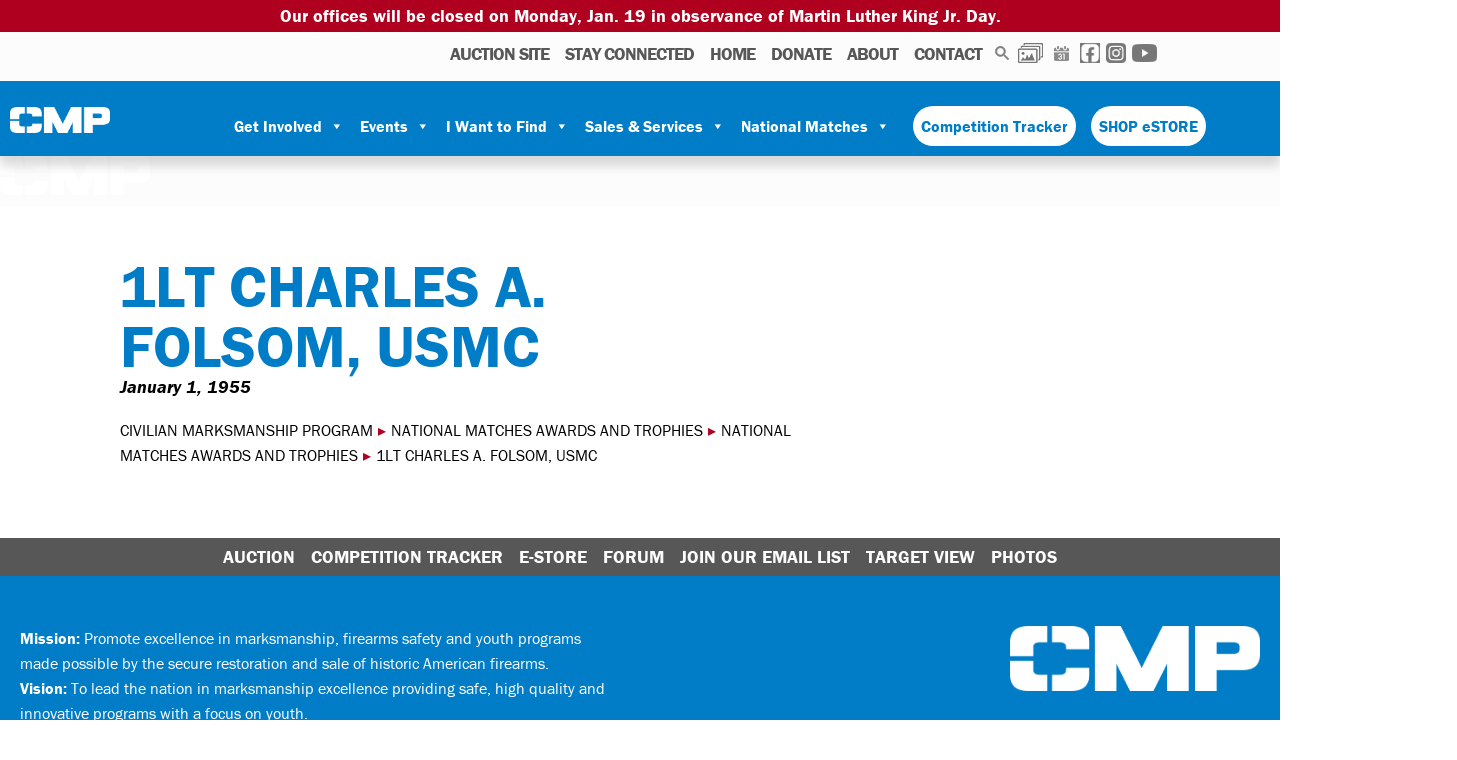

--- FILE ---
content_type: text/html; charset=UTF-8
request_url: https://thecmp.org/award/1lt-charles-a-folsom-usmc/
body_size: 24720
content:
<!DOCTYPE html>
<html lang="en-US">

<head>
  <meta charset="UTF-8">
  <meta name="viewport" content="width=device-width, initial-scale=1">
  <link rel="profile" href="https://gmpg.org/xfn/11">
  <link rel="stylesheet" href="https://use.typekit.net/zov1ovt.css">

  <meta name='robots' content='index, follow, max-image-preview:large, max-snippet:-1, max-video-preview:-1' />

	<!-- This site is optimized with the Yoast SEO plugin v26.7 - https://yoast.com/wordpress/plugins/seo/ -->
	<title>1LT CHARLES A. FOLSOM, USMC - Civilian Marksmanship Program</title>
	<link rel="canonical" href="https://thecmp.org/award/1lt-charles-a-folsom-usmc/" />
	<meta property="og:locale" content="en_US" />
	<meta property="og:type" content="article" />
	<meta property="og:title" content="1LT CHARLES A. FOLSOM, USMC - Civilian Marksmanship Program" />
	<meta property="og:url" content="https://thecmp.org/award/1lt-charles-a-folsom-usmc/" />
	<meta property="og:site_name" content="Civilian Marksmanship Program" />
	<meta property="article:modified_time" content="2019-10-27T20:44:38+00:00" />
	<meta property="og:image" content="https://thecmp.org/wp-content/uploads/CMPLogo_s.jpg" />
	<meta property="og:image:width" content="300" />
	<meta property="og:image:height" content="300" />
	<meta property="og:image:type" content="image/jpeg" />
	<meta name="twitter:card" content="summary_large_image" />
	<script type="application/ld+json" class="yoast-schema-graph">{"@context":"https://schema.org","@graph":[{"@type":"WebPage","@id":"https://thecmp.org/award/1lt-charles-a-folsom-usmc/","url":"https://thecmp.org/award/1lt-charles-a-folsom-usmc/","name":"1LT CHARLES A. FOLSOM, USMC - Civilian Marksmanship Program","isPartOf":{"@id":"https://thecmp.org/#website"},"datePublished":"1955-01-01T21:44:12+00:00","dateModified":"2019-10-27T20:44:38+00:00","breadcrumb":{"@id":"https://thecmp.org/award/1lt-charles-a-folsom-usmc/#breadcrumb"},"inLanguage":"en-US","potentialAction":[{"@type":"ReadAction","target":["https://thecmp.org/award/1lt-charles-a-folsom-usmc/"]}]},{"@type":"BreadcrumbList","@id":"https://thecmp.org/award/1lt-charles-a-folsom-usmc/#breadcrumb","itemListElement":[{"@type":"ListItem","position":1,"name":"Home","item":"https://thecmp.org/"},{"@type":"ListItem","position":2,"name":"1LT CHARLES A. FOLSOM, USMC"}]},{"@type":"WebSite","@id":"https://thecmp.org/#website","url":"https://thecmp.org/","name":"Civilian Marksmanship Program","description":"","publisher":{"@id":"https://thecmp.org/#organization"},"potentialAction":[{"@type":"SearchAction","target":{"@type":"EntryPoint","urlTemplate":"https://thecmp.org/?s={search_term_string}"},"query-input":{"@type":"PropertyValueSpecification","valueRequired":true,"valueName":"search_term_string"}}],"inLanguage":"en-US"},{"@type":"Organization","@id":"https://thecmp.org/#organization","name":"The Civilian Marksmanship Program","url":"https://thecmp.org/","logo":{"@type":"ImageObject","inLanguage":"en-US","@id":"https://thecmp.org/#/schema/logo/image/","url":"https://thecmp.org/wp-content/uploads/CMPLogo_s.jpg","contentUrl":"https://thecmp.org/wp-content/uploads/CMPLogo_s.jpg","width":300,"height":300,"caption":"The Civilian Marksmanship Program"},"image":{"@id":"https://thecmp.org/#/schema/logo/image/"}}]}</script>
	<!-- / Yoast SEO plugin. -->


<link rel="alternate" type="application/rss+xml" title="Civilian Marksmanship Program &raquo; Feed" href="https://thecmp.org/feed/" />
<link rel="alternate" type="application/rss+xml" title="Civilian Marksmanship Program &raquo; Comments Feed" href="https://thecmp.org/comments/feed/" />
<link rel="alternate" type="text/calendar" title="Civilian Marksmanship Program &raquo; iCal Feed" href="https://thecmp.org/events/?ical=1" />
<link rel="alternate" title="oEmbed (JSON)" type="application/json+oembed" href="https://thecmp.org/wp-json/oembed/1.0/embed?url=https%3A%2F%2Fthecmp.org%2Faward%2F1lt-charles-a-folsom-usmc%2F" />
<link rel="alternate" title="oEmbed (XML)" type="text/xml+oembed" href="https://thecmp.org/wp-json/oembed/1.0/embed?url=https%3A%2F%2Fthecmp.org%2Faward%2F1lt-charles-a-folsom-usmc%2F&#038;format=xml" />
		<!-- This site uses the Google Analytics by MonsterInsights plugin v9.11.0 - Using Analytics tracking - https://www.monsterinsights.com/ -->
							<script src="//www.googletagmanager.com/gtag/js?id=G-Z7LQHYN21D"  data-cfasync="false" data-wpfc-render="false" type="text/javascript" async></script>
			<script data-cfasync="false" data-wpfc-render="false" type="text/javascript">
				var mi_version = '9.11.0';
				var mi_track_user = true;
				var mi_no_track_reason = '';
								var MonsterInsightsDefaultLocations = {"page_location":"https:\/\/thecmp.org\/award\/1lt-charles-a-folsom-usmc\/"};
								if ( typeof MonsterInsightsPrivacyGuardFilter === 'function' ) {
					var MonsterInsightsLocations = (typeof MonsterInsightsExcludeQuery === 'object') ? MonsterInsightsPrivacyGuardFilter( MonsterInsightsExcludeQuery ) : MonsterInsightsPrivacyGuardFilter( MonsterInsightsDefaultLocations );
				} else {
					var MonsterInsightsLocations = (typeof MonsterInsightsExcludeQuery === 'object') ? MonsterInsightsExcludeQuery : MonsterInsightsDefaultLocations;
				}

								var disableStrs = [
										'ga-disable-G-Z7LQHYN21D',
									];

				/* Function to detect opted out users */
				function __gtagTrackerIsOptedOut() {
					for (var index = 0; index < disableStrs.length; index++) {
						if (document.cookie.indexOf(disableStrs[index] + '=true') > -1) {
							return true;
						}
					}

					return false;
				}

				/* Disable tracking if the opt-out cookie exists. */
				if (__gtagTrackerIsOptedOut()) {
					for (var index = 0; index < disableStrs.length; index++) {
						window[disableStrs[index]] = true;
					}
				}

				/* Opt-out function */
				function __gtagTrackerOptout() {
					for (var index = 0; index < disableStrs.length; index++) {
						document.cookie = disableStrs[index] + '=true; expires=Thu, 31 Dec 2099 23:59:59 UTC; path=/';
						window[disableStrs[index]] = true;
					}
				}

				if ('undefined' === typeof gaOptout) {
					function gaOptout() {
						__gtagTrackerOptout();
					}
				}
								window.dataLayer = window.dataLayer || [];

				window.MonsterInsightsDualTracker = {
					helpers: {},
					trackers: {},
				};
				if (mi_track_user) {
					function __gtagDataLayer() {
						dataLayer.push(arguments);
					}

					function __gtagTracker(type, name, parameters) {
						if (!parameters) {
							parameters = {};
						}

						if (parameters.send_to) {
							__gtagDataLayer.apply(null, arguments);
							return;
						}

						if (type === 'event') {
														parameters.send_to = monsterinsights_frontend.v4_id;
							var hookName = name;
							if (typeof parameters['event_category'] !== 'undefined') {
								hookName = parameters['event_category'] + ':' + name;
							}

							if (typeof MonsterInsightsDualTracker.trackers[hookName] !== 'undefined') {
								MonsterInsightsDualTracker.trackers[hookName](parameters);
							} else {
								__gtagDataLayer('event', name, parameters);
							}
							
						} else {
							__gtagDataLayer.apply(null, arguments);
						}
					}

					__gtagTracker('js', new Date());
					__gtagTracker('set', {
						'developer_id.dZGIzZG': true,
											});
					if ( MonsterInsightsLocations.page_location ) {
						__gtagTracker('set', MonsterInsightsLocations);
					}
										__gtagTracker('config', 'G-Z7LQHYN21D', {"forceSSL":"true","link_attribution":"true"} );
										window.gtag = __gtagTracker;										(function () {
						/* https://developers.google.com/analytics/devguides/collection/analyticsjs/ */
						/* ga and __gaTracker compatibility shim. */
						var noopfn = function () {
							return null;
						};
						var newtracker = function () {
							return new Tracker();
						};
						var Tracker = function () {
							return null;
						};
						var p = Tracker.prototype;
						p.get = noopfn;
						p.set = noopfn;
						p.send = function () {
							var args = Array.prototype.slice.call(arguments);
							args.unshift('send');
							__gaTracker.apply(null, args);
						};
						var __gaTracker = function () {
							var len = arguments.length;
							if (len === 0) {
								return;
							}
							var f = arguments[len - 1];
							if (typeof f !== 'object' || f === null || typeof f.hitCallback !== 'function') {
								if ('send' === arguments[0]) {
									var hitConverted, hitObject = false, action;
									if ('event' === arguments[1]) {
										if ('undefined' !== typeof arguments[3]) {
											hitObject = {
												'eventAction': arguments[3],
												'eventCategory': arguments[2],
												'eventLabel': arguments[4],
												'value': arguments[5] ? arguments[5] : 1,
											}
										}
									}
									if ('pageview' === arguments[1]) {
										if ('undefined' !== typeof arguments[2]) {
											hitObject = {
												'eventAction': 'page_view',
												'page_path': arguments[2],
											}
										}
									}
									if (typeof arguments[2] === 'object') {
										hitObject = arguments[2];
									}
									if (typeof arguments[5] === 'object') {
										Object.assign(hitObject, arguments[5]);
									}
									if ('undefined' !== typeof arguments[1].hitType) {
										hitObject = arguments[1];
										if ('pageview' === hitObject.hitType) {
											hitObject.eventAction = 'page_view';
										}
									}
									if (hitObject) {
										action = 'timing' === arguments[1].hitType ? 'timing_complete' : hitObject.eventAction;
										hitConverted = mapArgs(hitObject);
										__gtagTracker('event', action, hitConverted);
									}
								}
								return;
							}

							function mapArgs(args) {
								var arg, hit = {};
								var gaMap = {
									'eventCategory': 'event_category',
									'eventAction': 'event_action',
									'eventLabel': 'event_label',
									'eventValue': 'event_value',
									'nonInteraction': 'non_interaction',
									'timingCategory': 'event_category',
									'timingVar': 'name',
									'timingValue': 'value',
									'timingLabel': 'event_label',
									'page': 'page_path',
									'location': 'page_location',
									'title': 'page_title',
									'referrer' : 'page_referrer',
								};
								for (arg in args) {
																		if (!(!args.hasOwnProperty(arg) || !gaMap.hasOwnProperty(arg))) {
										hit[gaMap[arg]] = args[arg];
									} else {
										hit[arg] = args[arg];
									}
								}
								return hit;
							}

							try {
								f.hitCallback();
							} catch (ex) {
							}
						};
						__gaTracker.create = newtracker;
						__gaTracker.getByName = newtracker;
						__gaTracker.getAll = function () {
							return [];
						};
						__gaTracker.remove = noopfn;
						__gaTracker.loaded = true;
						window['__gaTracker'] = __gaTracker;
					})();
									} else {
										console.log("");
					(function () {
						function __gtagTracker() {
							return null;
						}

						window['__gtagTracker'] = __gtagTracker;
						window['gtag'] = __gtagTracker;
					})();
									}
			</script>
							<!-- / Google Analytics by MonsterInsights -->
		<style id='wp-img-auto-sizes-contain-inline-css' type='text/css'>
img:is([sizes=auto i],[sizes^="auto," i]){contain-intrinsic-size:3000px 1500px}
/*# sourceURL=wp-img-auto-sizes-contain-inline-css */
</style>
<link rel='stylesheet' id='tribe-events-pro-mini-calendar-block-styles-css' href='https://thecmp.org/wp-content/plugins/events-calendar-pro/build/css/tribe-events-pro-mini-calendar-block.css?ver=7.7.10' type='text/css' media='all' />
<style id='wp-emoji-styles-inline-css' type='text/css'>

	img.wp-smiley, img.emoji {
		display: inline !important;
		border: none !important;
		box-shadow: none !important;
		height: 1em !important;
		width: 1em !important;
		margin: 0 0.07em !important;
		vertical-align: -0.1em !important;
		background: none !important;
		padding: 0 !important;
	}
/*# sourceURL=wp-emoji-styles-inline-css */
</style>
<style id='wp-block-library-inline-css' type='text/css'>
:root{--wp-block-synced-color:#7a00df;--wp-block-synced-color--rgb:122,0,223;--wp-bound-block-color:var(--wp-block-synced-color);--wp-editor-canvas-background:#ddd;--wp-admin-theme-color:#007cba;--wp-admin-theme-color--rgb:0,124,186;--wp-admin-theme-color-darker-10:#006ba1;--wp-admin-theme-color-darker-10--rgb:0,107,160.5;--wp-admin-theme-color-darker-20:#005a87;--wp-admin-theme-color-darker-20--rgb:0,90,135;--wp-admin-border-width-focus:2px}@media (min-resolution:192dpi){:root{--wp-admin-border-width-focus:1.5px}}.wp-element-button{cursor:pointer}:root .has-very-light-gray-background-color{background-color:#eee}:root .has-very-dark-gray-background-color{background-color:#313131}:root .has-very-light-gray-color{color:#eee}:root .has-very-dark-gray-color{color:#313131}:root .has-vivid-green-cyan-to-vivid-cyan-blue-gradient-background{background:linear-gradient(135deg,#00d084,#0693e3)}:root .has-purple-crush-gradient-background{background:linear-gradient(135deg,#34e2e4,#4721fb 50%,#ab1dfe)}:root .has-hazy-dawn-gradient-background{background:linear-gradient(135deg,#faaca8,#dad0ec)}:root .has-subdued-olive-gradient-background{background:linear-gradient(135deg,#fafae1,#67a671)}:root .has-atomic-cream-gradient-background{background:linear-gradient(135deg,#fdd79a,#004a59)}:root .has-nightshade-gradient-background{background:linear-gradient(135deg,#330968,#31cdcf)}:root .has-midnight-gradient-background{background:linear-gradient(135deg,#020381,#2874fc)}:root{--wp--preset--font-size--normal:16px;--wp--preset--font-size--huge:42px}.has-regular-font-size{font-size:1em}.has-larger-font-size{font-size:2.625em}.has-normal-font-size{font-size:var(--wp--preset--font-size--normal)}.has-huge-font-size{font-size:var(--wp--preset--font-size--huge)}.has-text-align-center{text-align:center}.has-text-align-left{text-align:left}.has-text-align-right{text-align:right}.has-fit-text{white-space:nowrap!important}#end-resizable-editor-section{display:none}.aligncenter{clear:both}.items-justified-left{justify-content:flex-start}.items-justified-center{justify-content:center}.items-justified-right{justify-content:flex-end}.items-justified-space-between{justify-content:space-between}.screen-reader-text{border:0;clip-path:inset(50%);height:1px;margin:-1px;overflow:hidden;padding:0;position:absolute;width:1px;word-wrap:normal!important}.screen-reader-text:focus{background-color:#ddd;clip-path:none;color:#444;display:block;font-size:1em;height:auto;left:5px;line-height:normal;padding:15px 23px 14px;text-decoration:none;top:5px;width:auto;z-index:100000}html :where(.has-border-color){border-style:solid}html :where([style*=border-top-color]){border-top-style:solid}html :where([style*=border-right-color]){border-right-style:solid}html :where([style*=border-bottom-color]){border-bottom-style:solid}html :where([style*=border-left-color]){border-left-style:solid}html :where([style*=border-width]){border-style:solid}html :where([style*=border-top-width]){border-top-style:solid}html :where([style*=border-right-width]){border-right-style:solid}html :where([style*=border-bottom-width]){border-bottom-style:solid}html :where([style*=border-left-width]){border-left-style:solid}html :where(img[class*=wp-image-]){height:auto;max-width:100%}:where(figure){margin:0 0 1em}html :where(.is-position-sticky){--wp-admin--admin-bar--position-offset:var(--wp-admin--admin-bar--height,0px)}@media screen and (max-width:600px){html :where(.is-position-sticky){--wp-admin--admin-bar--position-offset:0px}}

/*# sourceURL=wp-block-library-inline-css */
</style><style id='global-styles-inline-css' type='text/css'>
:root{--wp--preset--aspect-ratio--square: 1;--wp--preset--aspect-ratio--4-3: 4/3;--wp--preset--aspect-ratio--3-4: 3/4;--wp--preset--aspect-ratio--3-2: 3/2;--wp--preset--aspect-ratio--2-3: 2/3;--wp--preset--aspect-ratio--16-9: 16/9;--wp--preset--aspect-ratio--9-16: 9/16;--wp--preset--color--black: #000000;--wp--preset--color--cyan-bluish-gray: #abb8c3;--wp--preset--color--white: #ffffff;--wp--preset--color--pale-pink: #f78da7;--wp--preset--color--vivid-red: #cf2e2e;--wp--preset--color--luminous-vivid-orange: #ff6900;--wp--preset--color--luminous-vivid-amber: #fcb900;--wp--preset--color--light-green-cyan: #7bdcb5;--wp--preset--color--vivid-green-cyan: #00d084;--wp--preset--color--pale-cyan-blue: #8ed1fc;--wp--preset--color--vivid-cyan-blue: #0693e3;--wp--preset--color--vivid-purple: #9b51e0;--wp--preset--gradient--vivid-cyan-blue-to-vivid-purple: linear-gradient(135deg,rgb(6,147,227) 0%,rgb(155,81,224) 100%);--wp--preset--gradient--light-green-cyan-to-vivid-green-cyan: linear-gradient(135deg,rgb(122,220,180) 0%,rgb(0,208,130) 100%);--wp--preset--gradient--luminous-vivid-amber-to-luminous-vivid-orange: linear-gradient(135deg,rgb(252,185,0) 0%,rgb(255,105,0) 100%);--wp--preset--gradient--luminous-vivid-orange-to-vivid-red: linear-gradient(135deg,rgb(255,105,0) 0%,rgb(207,46,46) 100%);--wp--preset--gradient--very-light-gray-to-cyan-bluish-gray: linear-gradient(135deg,rgb(238,238,238) 0%,rgb(169,184,195) 100%);--wp--preset--gradient--cool-to-warm-spectrum: linear-gradient(135deg,rgb(74,234,220) 0%,rgb(151,120,209) 20%,rgb(207,42,186) 40%,rgb(238,44,130) 60%,rgb(251,105,98) 80%,rgb(254,248,76) 100%);--wp--preset--gradient--blush-light-purple: linear-gradient(135deg,rgb(255,206,236) 0%,rgb(152,150,240) 100%);--wp--preset--gradient--blush-bordeaux: linear-gradient(135deg,rgb(254,205,165) 0%,rgb(254,45,45) 50%,rgb(107,0,62) 100%);--wp--preset--gradient--luminous-dusk: linear-gradient(135deg,rgb(255,203,112) 0%,rgb(199,81,192) 50%,rgb(65,88,208) 100%);--wp--preset--gradient--pale-ocean: linear-gradient(135deg,rgb(255,245,203) 0%,rgb(182,227,212) 50%,rgb(51,167,181) 100%);--wp--preset--gradient--electric-grass: linear-gradient(135deg,rgb(202,248,128) 0%,rgb(113,206,126) 100%);--wp--preset--gradient--midnight: linear-gradient(135deg,rgb(2,3,129) 0%,rgb(40,116,252) 100%);--wp--preset--font-size--small: 13px;--wp--preset--font-size--medium: 20px;--wp--preset--font-size--large: 36px;--wp--preset--font-size--x-large: 42px;--wp--preset--spacing--20: 0.44rem;--wp--preset--spacing--30: 0.67rem;--wp--preset--spacing--40: 1rem;--wp--preset--spacing--50: 1.5rem;--wp--preset--spacing--60: 2.25rem;--wp--preset--spacing--70: 3.38rem;--wp--preset--spacing--80: 5.06rem;--wp--preset--shadow--natural: 6px 6px 9px rgba(0, 0, 0, 0.2);--wp--preset--shadow--deep: 12px 12px 50px rgba(0, 0, 0, 0.4);--wp--preset--shadow--sharp: 6px 6px 0px rgba(0, 0, 0, 0.2);--wp--preset--shadow--outlined: 6px 6px 0px -3px rgb(255, 255, 255), 6px 6px rgb(0, 0, 0);--wp--preset--shadow--crisp: 6px 6px 0px rgb(0, 0, 0);}:where(.is-layout-flex){gap: 0.5em;}:where(.is-layout-grid){gap: 0.5em;}body .is-layout-flex{display: flex;}.is-layout-flex{flex-wrap: wrap;align-items: center;}.is-layout-flex > :is(*, div){margin: 0;}body .is-layout-grid{display: grid;}.is-layout-grid > :is(*, div){margin: 0;}:where(.wp-block-columns.is-layout-flex){gap: 2em;}:where(.wp-block-columns.is-layout-grid){gap: 2em;}:where(.wp-block-post-template.is-layout-flex){gap: 1.25em;}:where(.wp-block-post-template.is-layout-grid){gap: 1.25em;}.has-black-color{color: var(--wp--preset--color--black) !important;}.has-cyan-bluish-gray-color{color: var(--wp--preset--color--cyan-bluish-gray) !important;}.has-white-color{color: var(--wp--preset--color--white) !important;}.has-pale-pink-color{color: var(--wp--preset--color--pale-pink) !important;}.has-vivid-red-color{color: var(--wp--preset--color--vivid-red) !important;}.has-luminous-vivid-orange-color{color: var(--wp--preset--color--luminous-vivid-orange) !important;}.has-luminous-vivid-amber-color{color: var(--wp--preset--color--luminous-vivid-amber) !important;}.has-light-green-cyan-color{color: var(--wp--preset--color--light-green-cyan) !important;}.has-vivid-green-cyan-color{color: var(--wp--preset--color--vivid-green-cyan) !important;}.has-pale-cyan-blue-color{color: var(--wp--preset--color--pale-cyan-blue) !important;}.has-vivid-cyan-blue-color{color: var(--wp--preset--color--vivid-cyan-blue) !important;}.has-vivid-purple-color{color: var(--wp--preset--color--vivid-purple) !important;}.has-black-background-color{background-color: var(--wp--preset--color--black) !important;}.has-cyan-bluish-gray-background-color{background-color: var(--wp--preset--color--cyan-bluish-gray) !important;}.has-white-background-color{background-color: var(--wp--preset--color--white) !important;}.has-pale-pink-background-color{background-color: var(--wp--preset--color--pale-pink) !important;}.has-vivid-red-background-color{background-color: var(--wp--preset--color--vivid-red) !important;}.has-luminous-vivid-orange-background-color{background-color: var(--wp--preset--color--luminous-vivid-orange) !important;}.has-luminous-vivid-amber-background-color{background-color: var(--wp--preset--color--luminous-vivid-amber) !important;}.has-light-green-cyan-background-color{background-color: var(--wp--preset--color--light-green-cyan) !important;}.has-vivid-green-cyan-background-color{background-color: var(--wp--preset--color--vivid-green-cyan) !important;}.has-pale-cyan-blue-background-color{background-color: var(--wp--preset--color--pale-cyan-blue) !important;}.has-vivid-cyan-blue-background-color{background-color: var(--wp--preset--color--vivid-cyan-blue) !important;}.has-vivid-purple-background-color{background-color: var(--wp--preset--color--vivid-purple) !important;}.has-black-border-color{border-color: var(--wp--preset--color--black) !important;}.has-cyan-bluish-gray-border-color{border-color: var(--wp--preset--color--cyan-bluish-gray) !important;}.has-white-border-color{border-color: var(--wp--preset--color--white) !important;}.has-pale-pink-border-color{border-color: var(--wp--preset--color--pale-pink) !important;}.has-vivid-red-border-color{border-color: var(--wp--preset--color--vivid-red) !important;}.has-luminous-vivid-orange-border-color{border-color: var(--wp--preset--color--luminous-vivid-orange) !important;}.has-luminous-vivid-amber-border-color{border-color: var(--wp--preset--color--luminous-vivid-amber) !important;}.has-light-green-cyan-border-color{border-color: var(--wp--preset--color--light-green-cyan) !important;}.has-vivid-green-cyan-border-color{border-color: var(--wp--preset--color--vivid-green-cyan) !important;}.has-pale-cyan-blue-border-color{border-color: var(--wp--preset--color--pale-cyan-blue) !important;}.has-vivid-cyan-blue-border-color{border-color: var(--wp--preset--color--vivid-cyan-blue) !important;}.has-vivid-purple-border-color{border-color: var(--wp--preset--color--vivid-purple) !important;}.has-vivid-cyan-blue-to-vivid-purple-gradient-background{background: var(--wp--preset--gradient--vivid-cyan-blue-to-vivid-purple) !important;}.has-light-green-cyan-to-vivid-green-cyan-gradient-background{background: var(--wp--preset--gradient--light-green-cyan-to-vivid-green-cyan) !important;}.has-luminous-vivid-amber-to-luminous-vivid-orange-gradient-background{background: var(--wp--preset--gradient--luminous-vivid-amber-to-luminous-vivid-orange) !important;}.has-luminous-vivid-orange-to-vivid-red-gradient-background{background: var(--wp--preset--gradient--luminous-vivid-orange-to-vivid-red) !important;}.has-very-light-gray-to-cyan-bluish-gray-gradient-background{background: var(--wp--preset--gradient--very-light-gray-to-cyan-bluish-gray) !important;}.has-cool-to-warm-spectrum-gradient-background{background: var(--wp--preset--gradient--cool-to-warm-spectrum) !important;}.has-blush-light-purple-gradient-background{background: var(--wp--preset--gradient--blush-light-purple) !important;}.has-blush-bordeaux-gradient-background{background: var(--wp--preset--gradient--blush-bordeaux) !important;}.has-luminous-dusk-gradient-background{background: var(--wp--preset--gradient--luminous-dusk) !important;}.has-pale-ocean-gradient-background{background: var(--wp--preset--gradient--pale-ocean) !important;}.has-electric-grass-gradient-background{background: var(--wp--preset--gradient--electric-grass) !important;}.has-midnight-gradient-background{background: var(--wp--preset--gradient--midnight) !important;}.has-small-font-size{font-size: var(--wp--preset--font-size--small) !important;}.has-medium-font-size{font-size: var(--wp--preset--font-size--medium) !important;}.has-large-font-size{font-size: var(--wp--preset--font-size--large) !important;}.has-x-large-font-size{font-size: var(--wp--preset--font-size--x-large) !important;}
/*# sourceURL=global-styles-inline-css */
</style>

<style id='classic-theme-styles-inline-css' type='text/css'>
/*! This file is auto-generated */
.wp-block-button__link{color:#fff;background-color:#32373c;border-radius:9999px;box-shadow:none;text-decoration:none;padding:calc(.667em + 2px) calc(1.333em + 2px);font-size:1.125em}.wp-block-file__button{background:#32373c;color:#fff;text-decoration:none}
/*# sourceURL=/wp-includes/css/classic-themes.min.css */
</style>
<link rel='stylesheet' id='simple-locator-css' href='https://thecmp.org/wp-content/plugins/simple-locator//assets/css/simple-locator.css' type='text/css' media='all' />
<link rel='stylesheet' id='thecmp_stylesheet-css' href='https://thecmp.org/wp-content/plugins/thecmp/thecmp_stylesheet.css?ver=6.9' type='text/css' media='all' />
<link rel='stylesheet' id='megamenu-css' href='https://thecmp.org/wp-content/uploads/maxmegamenu/style.css?ver=b66910' type='text/css' media='all' />
<link rel='stylesheet' id='dashicons-css' href='https://thecmp.org/wp-includes/css/dashicons.min.css?ver=6.9' type='text/css' media='all' />
<link rel='stylesheet' id='west-edge-collective-style-css' href='https://thecmp.org/wp-content/themes/the-cmp-wyo/styles/main.css?ver=1757432130' type='text/css' media='all' />
<link rel='stylesheet' id='wp-pagenavi-css' href='https://thecmp.org/wp-content/plugins/wp-pagenavi/pagenavi-css.css?ver=2.70' type='text/css' media='all' />
<link rel='stylesheet' id='searchwp-live-search-css' href='https://thecmp.org/wp-content/plugins/searchwp-live-ajax-search/assets/styles/style.min.css?ver=1.8.7' type='text/css' media='all' />
<style id='searchwp-live-search-inline-css' type='text/css'>
.searchwp-live-search-result .searchwp-live-search-result--title a {
  font-size: 16px;
}
.searchwp-live-search-result .searchwp-live-search-result--price {
  font-size: 14px;
}
.searchwp-live-search-result .searchwp-live-search-result--add-to-cart .button {
  font-size: 14px;
}

/*# sourceURL=searchwp-live-search-inline-css */
</style>
<link rel='stylesheet' id='ics-calendar-css' href='https://thecmp.org/wp-content/plugins/ics-calendar/assets/style.min.css?ver=12.0.1' type='text/css' media='all' />
<script type="text/javascript" src="https://thecmp.org/wp-content/plugins/google-analytics-premium/assets/js/frontend-gtag.min.js?ver=9.11.0" id="monsterinsights-frontend-script-js" async="async" data-wp-strategy="async"></script>
<script data-cfasync="false" data-wpfc-render="false" type="text/javascript" id='monsterinsights-frontend-script-js-extra'>/* <![CDATA[ */
var monsterinsights_frontend = {"js_events_tracking":"true","download_extensions":"doc,pdf,ppt,zip,xls,docx,pptx,xlsx","inbound_paths":"[{\"path\":\"\\\/go\\\/\",\"label\":\"affiliate\"},{\"path\":\"\\\/recommend\\\/\",\"label\":\"affiliate\"}]","home_url":"https:\/\/thecmp.org","hash_tracking":"false","v4_id":"G-Z7LQHYN21D"};/* ]]> */
</script>
<script type="text/javascript" src="https://thecmp.org/wp-includes/js/jquery/jquery.min.js?ver=3.7.1" id="jquery-core-js"></script>
<script type="text/javascript" src="https://thecmp.org/wp-includes/js/jquery/jquery-migrate.min.js?ver=3.4.1" id="jquery-migrate-js"></script>
<link rel="https://api.w.org/" href="https://thecmp.org/wp-json/" /><link rel="EditURI" type="application/rsd+xml" title="RSD" href="https://thecmp.org/xmlrpc.php?rsd" />
<meta name="generator" content="WordPress 6.9" />
<link rel='shortlink' href='https://thecmp.org/?p=23417' />
<meta name="tec-api-version" content="v1"><meta name="tec-api-origin" content="https://thecmp.org"><link rel="alternate" href="https://thecmp.org/wp-json/tribe/events/v1/" />    <style>
    .gform_wrapper .compact-select .ginput_container_select select {
        width: 80px !important;
        display: inline-block !important;
        margin-left: 10px !important;
    }
    
    .gform_wrapper .compact-select .gfield_label {
        display: inline-block !important;
        width: auto !important;
        margin-right: 10px !important;
        vertical-align: top !important;
    }
    
    .gform_wrapper .compact-select {
        display: flex !important;
        align-items: center !important;
        margin-bottom: 8px !important;
    }
    
    .gform_wrapper .compact-select .ginput_container_select {
        display: inline-block !important;
        margin-left: auto !important;
    }
    </style>
    <link rel="icon" href="https://thecmp.org/wp-content/uploads/2025/08/CMP25-black-Fav-C-200x175.png" sizes="32x32" />
<link rel="icon" href="https://thecmp.org/wp-content/uploads/2025/08/CMP25-black-Fav-C-200x175.png" sizes="192x192" />
<link rel="apple-touch-icon" href="https://thecmp.org/wp-content/uploads/2025/08/CMP25-black-Fav-C-200x175.png" />
<meta name="msapplication-TileImage" content="https://thecmp.org/wp-content/uploads/2025/08/CMP25-black-Fav-C.png" />
<style type="text/css">/** Mega Menu CSS: fs **/</style>

  <style>@media only screen and (min-width: 768px) {ul#main-menu .page-item-2110,ul#main-menu .page-item-2051,ul#main-menu .page-item-22135,ul#main-menu .page-item-203,ul#main-menu .page-item-25408,#ul#nav-menu .page-item-114056,#ul#nav-menu .page-item-112745,#ul#nav-menu .page-item-112747,#ul#nav-menu .page-item-111842,#ul#nav-menu .page-item-2110,#ul#nav-menu .page-item-3281,#ul#nav-menu .page-item-87246,#ul#nav-menu .page-item-94217,#ul#nav-menu .page-item-94226,#ul#nav-menu .page-item-10965,#ul#nav-menu .page-item-3310,#ul#nav-menu .page-item-94247,#ul#nav-menu .page-item-91087,#ul#nav-menu .page-item-113416,#ul#nav-menu .page-item-111455,#ul#nav-menu .page-item-2112,#ul#nav-menu .page-item-99760,#ul#nav-menu .page-item-3179,#ul#nav-menu .page-item-99813,#ul#nav-menu .page-item-101969,#ul#nav-menu .page-item-3192,#ul#nav-menu .page-item-57047,#ul#nav-menu .page-item-3403,#ul#nav-menu .page-item-99762,#ul#nav-menu .page-item-99791,#ul#nav-menu .page-item-99759,#ul#nav-menu .page-item-99824,#ul#nav-menu .page-item-99761,#ul#nav-menu .page-item-99774,#ul#nav-menu .page-item-25239,#ul#nav-menu .page-item-114166,#ul#nav-menu .page-item-99756,#ul#nav-menu .page-item-2108,#ul#nav-menu .page-item-65403,#ul#nav-menu .page-item-99819,#ul#nav-menu .page-item-69074,#ul#nav-menu .page-item-74244,#ul#nav-menu .page-item-17148,#ul#nav-menu .page-item-4438,#ul#nav-menu .page-item-2494,#ul#nav-menu .page-item-3428,#ul#nav-menu .page-item-55980,#ul#nav-menu .page-item-99801,#ul#nav-menu .page-item-4328,#ul#nav-menu .page-item-55097,#ul#nav-menu .page-item-12943,#ul#nav-menu .page-item-99820,#ul#nav-menu .page-item-5460,#ul#nav-menu .page-item-27743,#ul#nav-menu .page-item-54839,#ul#nav-menu .page-item-5647,#ul#nav-menu .page-item-19003,#ul#nav-menu .page-item-5452,#ul#nav-menu .page-item-4378,#ul#nav-menu .page-item-4398,#ul#nav-menu .page-item-99817,#ul#nav-menu .page-item-99775,#ul#nav-menu .page-item-55657,#ul#nav-menu .page-item-99776,#ul#nav-menu .page-item-99816,#ul#nav-menu .page-item-99792,#ul#nav-menu .page-item-2051,#ul#nav-menu .page-item-102200,#ul#nav-menu .page-item-103825,#ul#nav-menu .page-item-22135,#ul#nav-menu .page-item-2116,#ul#nav-menu .page-item-4504,#ul#nav-menu .page-item-4664,#ul#nav-menu .page-item-5215,#ul#nav-menu .page-item-6913,#ul#nav-menu .page-item-4730,#ul#nav-menu .page-item-4752,#ul#nav-menu .page-item-4456,#ul#nav-menu .page-item-6488,#ul#nav-menu .page-item-8604,#ul#nav-menu .page-item-3614,#ul#nav-menu .page-item-46126,#ul#nav-menu .page-item-3272,#ul#nav-menu .page-item-5464,#ul#nav-menu .page-item-15419,#ul#nav-menu .page-item-21076,#ul#nav-menu .page-item-15698,#ul#nav-menu .page-item-18705,#ul#nav-menu .page-item-4446,#ul#nav-menu .page-item-6125,#ul#nav-menu .page-item-6131,#ul#nav-menu .page-item-6133,#ul#nav-menu .page-item-4428,#ul#nav-menu .page-item-4674,#ul#nav-menu .page-item-64454,#ul#nav-menu .page-item-74569,#ul#nav-menu .page-item-115476,#ul#nav-menu .page-item-102491,#ul#nav-menu .page-item-102464,#ul#nav-menu .page-item-91066,#ul#nav-menu .page-item-203,#ul#nav-menu .page-item-48995,#ul#nav-menu .page-item-55476,#ul#nav-menu .page-item-48996,#ul#nav-menu .page-item-113142,#ul#nav-menu .page-item-91070,#ul#nav-menu .page-item-112342,#ul#nav-menu .page-item-103990,#ul#nav-menu .page-item-112968,#ul#nav-menu .page-item-112288,#ul#nav-menu .page-item-112473,#ul#nav-menu .page-item-112409,#ul#nav-menu .page-item-112749,#ul#nav-menu .page-item-113168,#ul#nav-menu .page-item-111537,#ul#nav-menu .page-item-112996,#ul#nav-menu .page-item-102493,#ul#nav-menu .page-item-112865,#ul#nav-menu .page-item-2467,#ul#nav-menu .page-item-93806,#ul#nav-menu .page-item-4554,#ul#nav-menu .page-item-22151,#ul#nav-menu .page-item-57502,#ul#nav-menu .page-item-5196,#ul#nav-menu .page-item-99814,#ul#nav-menu .page-item-4871,#ul#nav-menu .page-item-57591,#ul#nav-menu .page-item-4856,#ul#nav-menu .page-item-5007,#ul#nav-menu .page-item-5130,#ul#nav-menu .page-item-5099,#ul#nav-menu .page-item-99783,#ul#nav-menu .page-item-99784,#ul#nav-menu .page-item-99785,#ul#nav-menu .page-item-99787,#ul#nav-menu .page-item-99786,#ul#nav-menu .page-item-4945,#ul#nav-menu .page-item-93764,#ul#nav-menu .page-item-99758,#ul#nav-menu .page-item-99778,#ul#nav-menu .page-item-4588,#ul#nav-menu .page-item-100176,#ul#nav-menu .page-item-2502,#ul#nav-menu .page-item-18026,#ul#nav-menu .page-item-99803,#ul#nav-menu .page-item-4670,#ul#nav-menu .page-item-4647,#ul#nav-menu .page-item-6596,#ul#nav-menu .page-item-4611,#ul#nav-menu .page-item-99802,#ul#nav-menu .page-item-99781,#ul#nav-menu .page-item-99794,#ul#nav-menu .page-item-22133,#ul#nav-menu .page-item-14235,#ul#nav-menu .page-item-4273,#ul#nav-menu .page-item-57244,#ul#nav-menu .page-item-61797,#ul#nav-menu .page-item-3317,#ul#nav-menu .page-item-99796,#ul#nav-menu .page-item-17670,#ul#nav-menu .page-item-2534,#ul#nav-menu .page-item-3320,#ul#nav-menu .page-item-99764,#ul#nav-menu .page-item-2402,#ul#nav-menu .page-item-91189,#ul#nav-menu .page-item-113408,#ul#nav-menu .page-item-22154,#ul#nav-menu .page-item-99757,#ul#nav-menu .page-item-3636,#ul#nav-menu .page-item-99821,#ul#nav-menu .page-item-99825,#ul#nav-menu .page-item-99771,#ul#nav-menu .page-item-69405,#ul#nav-menu .page-item-3640,#ul#nav-menu .page-item-6580,#ul#nav-menu .page-item-4560,#ul#nav-menu .page-item-99795,#ul#nav-menu .page-item-113952,#ul#nav-menu .page-item-2159,#ul#nav-menu .page-item-2049,#ul#nav-menu .page-item-58048,#ul#nav-menu .page-item-109959,#ul#nav-menu .page-item-99826,#ul#nav-menu .page-item-3235,#ul#nav-menu .page-item-73782,#ul#nav-menu .page-item-5372,#ul#nav-menu .page-item-3245,#ul#nav-menu .page-item-99827,#ul#nav-menu .page-item-55169,#ul#nav-menu .page-item-2098,#ul#nav-menu .page-item-5455,#ul#nav-menu .page-item-99810,#ul#nav-menu .page-item-2100,#ul#nav-menu .page-item-5396,#ul#nav-menu .page-item-99823,#ul#nav-menu .page-item-5387,#ul#nav-menu .page-item-99788,#ul#nav-menu .page-item-102483,#ul#nav-menu .page-item-46135,#ul#nav-menu .page-item-111858,#ul#nav-menu .page-item-87662,#ul#nav-menu .page-item-99763,#ul#nav-menu .page-item-99789,#ul#nav-menu .page-item-56297,#ul#nav-menu .page-item-5404,#ul#nav-menu .page-item-25408,#ul#nav-menu .page-item-101774,#ul#nav-menu .page-item-100506,#ul#nav-menu .page-item-41889,#ul#nav-menu .page-item-91158,#ul#nav-menu .page-item-113326,#ul#nav-menu .page-item-92900,#ul#nav-menu .page-item-22134,#ul#nav-menu .page-item-2114,#ul#nav-menu .page-item-15756,#ul#nav-menu .page-item-3551,#ul#nav-menu .page-item-3743,#ul#nav-menu .page-item-99799,#ul#nav-menu .page-item-99766,#ul#nav-menu .page-item-3528,#ul#nav-menu .page-item-99765,#ul#nav-menu .page-item-99772,#ul#nav-menu .page-item-3762,#ul#nav-menu .page-item-99773,#ul#nav-menu .page-item-46043,#ul#nav-menu .page-item-99806,#ul#nav-menu .page-item-46082,#ul#nav-menu .page-item-10975,#ul#nav-menu .page-item-3632,#ul#nav-menu .page-item-85964,#ul#nav-menu .page-item-3624,#ul#nav-menu .page-item-3629,#ul#nav-menu .page-item-3620,#ul#nav-menu .page-item-15572,#ul#nav-menu .page-item-99768,#ul#nav-menu .page-item-99797,#ul#nav-menu .page-item-99822,#ul#nav-menu .page-item-99769,#ul#nav-menu .page-item-99770,#ul#nav-menu .page-item-4595,#ul#nav-menu .page-item-59574,#ul#nav-menu .page-item-3609,#ul#nav-menu .page-item-99798,#ul#nav-menu .page-item-15585,#ul#nav-menu .page-item-3167,#ul#nav-menu .page-item-3644,#ul#nav-menu .page-item-99808,#ul#nav-menu .page-item-54958,#ul#nav-menu .page-item-99804,#ul#nav-menu .page-item-99809,#ul#nav-menu .page-item-22048,#ul#nav-menu .page-item-100161,#ul#nav-menu .page-item-99779,#ul#nav-menu .page-item-8943,#ul#nav-menu .page-item-99767{ display:none; }}</style>
</head>

<body class="wp-singular award-template-default single single-award postid-23417 wp-embed-responsive wp-theme-the-cmp-wyo tribe-no-js page-template-the-cmp-wyo mega-menu-menu-1 group-blog" data-debug="true" id="top">

  <div class="alert-box-stage" style="background-color: #FFFF00;">
    <div class="alert-box-inner;" style="text-align: center;">
      Test Site for thecmp.org
    </div>
  </div>

    
  <div class="alert-box" style="background-color: #B00020">
    <div class="alert-box-inner">
      <p style="text-align: center"><strong>Our offices will be closed on Monday, Jan. 19 in observance of Martin Luther King Jr. Day.</strong></p>
    </div>
  </div>
  
  <div id="page" class="site flypanels-container preload">

    <header id="masthead" class="site-header" role="banner">

      <div class="header">

        <a class="skip-link screen-reader-text screen-reader-text-main-nav" href="#content">Skip to content</a>

        <div class="header-inner group">

          <div class="site-branding-outer">
            <div class="site-branding">
                            <p class="site-title"><a href="https://thecmp.org/"
                  rel="home">Civilian Marksmanship Program</a></p>
                          </div><!-- .site-branding -->
          </div>

          <nav id="site-navigation" class="main-navigation nav" role="navigation">

            <div class="menu-toggle-box">
              <nav id="mega-menu-wrap-menu-1" class="mega-menu-wrap"><div class="mega-menu-toggle"><div class="mega-toggle-blocks-left"></div><div class="mega-toggle-blocks-center"></div><div class="mega-toggle-blocks-right"><div class='mega-toggle-block mega-menu-toggle-block mega-toggle-block-1' id='mega-toggle-block-1' tabindex='0'><button class='mega-toggle-standard mega-toggle-label' aria-expanded='false'><span class='mega-toggle-label-closed'>MENU</span><span class='mega-toggle-label-open'>MENU</span></button></div></div></div><ul id="mega-menu-menu-1" class="mega-menu max-mega-menu mega-menu-horizontal mega-no-js" data-event="hover_intent" data-effect="fade_up" data-effect-speed="200" data-effect-mobile="slide_right" data-effect-speed-mobile="200" data-mobile-force-width="false" data-second-click="go" data-document-click="collapse" data-vertical-behaviour="accordion" data-breakpoint="1023" data-unbind="true" data-mobile-state="collapse_all" data-mobile-direction="vertical" data-hover-intent-timeout="300" data-hover-intent-interval="100"><li class="mega-menu-item mega-menu-item-type-post_type mega-menu-item-object-page mega-menu-item-has-children mega-align-bottom-left mega-menu-flyout mega-menu-item-100960" id="mega-menu-item-100960"><a class="mega-menu-link" href="https://thecmp.org/competitions/get-started/" aria-expanded="false" tabindex="0">Get Involved<span class="mega-indicator" aria-hidden="true"></span></a>
<ul class="mega-sub-menu">
<li class="mega-menu-item mega-menu-item-type-post_type mega-menu-item-object-page mega-menu-item-has-children mega-menu-item-91100" id="mega-menu-item-91100"><a class="mega-menu-link" href="https://thecmp.org/youth/" aria-expanded="false">Youth<span class="mega-indicator" aria-hidden="true"></span></a>
	<ul class="mega-sub-menu">
<li class="mega-menu-item mega-menu-item-type-post_type mega-menu-item-object-page mega-menu-item-91141" id="mega-menu-item-91141"><a class="mega-menu-link" href="https://thecmp.org/youth/american-legion/">American Legion Junior 3PAR Tournament</a></li><li class="mega-menu-item mega-menu-item-type-post_type mega-menu-item-object-page mega-menu-item-has-children mega-menu-item-91103" id="mega-menu-item-91103"><a class="mega-menu-link" href="https://thecmp.org/youth/air/" aria-expanded="false">3PAR Shooting information<span class="mega-indicator" aria-hidden="true"></span></a>
		<ul class="mega-sub-menu">
<li class="mega-menu-item mega-menu-item-type-post_type mega-menu-item-object-page mega-menu-item-102215" id="mega-menu-item-102215"><a class="mega-menu-link" href="https://thecmp.org/youth/air/3par-faq/">FAQs</a></li><li class="mega-menu-item mega-menu-item-type-post_type mega-menu-item-object-page mega-menu-item-102212" id="mega-menu-item-102212"><a class="mega-menu-link" href="https://thecmp.org/youth/air/three-position-air-forms/">Forms</a></li><li class="mega-menu-item mega-menu-item-type-post_type mega-menu-item-object-page mega-menu-item-102213" id="mega-menu-item-102213"><a class="mega-menu-link" href="https://thecmp.org/youth/air/national-three-position-air-rifle-council/">National Council</a></li><li class="mega-menu-item mega-menu-item-type-post_type mega-menu-item-object-page mega-menu-item-102211" id="mega-menu-item-102211"><a class="mega-menu-link" href="https://thecmp.org/youth/air/three-position-national-records/">National Records</a></li><li class="mega-menu-item mega-menu-item-type-post_type mega-menu-item-object-page mega-menu-item-102210" id="mega-menu-item-102210"><a class="mega-menu-link" href="https://thecmp.org/youth/air/national-standard-three-position-air-rifle-rules/">National Standard 3PAR Rules</a></li><li class="mega-menu-item mega-menu-item-type-post_type mega-menu-item-object-page mega-menu-item-102214" id="mega-menu-item-102214"><a class="mega-menu-link" href="https://thecmp.org/youth/air/sanctioned-three-position-air-rifle-matches-2/">Sanctioning Matches</a></li>		</ul>
</li><li class="mega-menu-item mega-menu-item-type-post_type mega-menu-item-object-page mega-menu-item-91107" id="mega-menu-item-91107"><a class="mega-menu-link" href="https://thecmp.org/youth/three-position-national-postal-competition/">3PAR Matches - CMP</a></li><li class="mega-level-three mega-menu-item mega-menu-item-type-post_type mega-menu-item-object-page mega-menu-item-91108 level-three" id="mega-menu-item-91108"><a class="mega-menu-link" href="https://thecmp.org/youth/jrotc/">3PAR Matches - JROTC</a></li><li class="mega-menu-item mega-menu-item-type-custom mega-menu-item-object-custom mega-menu-item-108075" id="mega-menu-item-108075"><a class="mega-menu-link" href="https://thecmp.org/cmp-junior-rifle-club/">CMP Junior Rifle Club</a></li><li class="mega-menu-item mega-menu-item-type-post_type mega-menu-item-object-page mega-menu-item-91101" id="mega-menu-item-91101"><a class="mega-menu-link" href="https://thecmp.org/youth/college-resources/">College Resources</a></li><li class="mega-menu-item mega-menu-item-type-post_type mega-menu-item-object-page mega-menu-item-91102" id="mega-menu-item-91102"><a class="mega-menu-link" href="https://thecmp.org/youth/junior-distinguished-badge/">Junior Distinguished Badge</a></li><li class="mega-level-three mega-menu-item mega-menu-item-type-post_type mega-menu-item-object-page mega-menu-item-has-children mega-menu-item-91104 level-three" id="mega-menu-item-91104"><a class="mega-menu-link" href="https://thecmp.org/youth/junior-air-rifle-camps-and-clinics/" aria-expanded="false">Junior Rifle Camps and Clinics<span class="mega-indicator" aria-hidden="true"></span></a>
		<ul class="mega-sub-menu">
<li class="mega-menu-item mega-menu-item-type-post_type mega-menu-item-object-page mega-menu-item-91138" id="mega-menu-item-91138"><a class="mega-menu-link" href="https://thecmp.org/youth/junior-air-rifle-camps-and-clinics/application-to-host-a-cmp-summer-camp/">Application to Host a CMP Summer Camp</a></li>		</ul>
</li><li class="mega-menu-item mega-menu-item-type-post_type mega-menu-item-object-page mega-menu-item-has-children mega-menu-item-100976" id="mega-menu-item-100976"><a class="mega-menu-link" href="https://thecmp.org/youth/national-match-youth-opportunities/" aria-expanded="false">National Match Youth Opportunities<span class="mega-indicator" aria-hidden="true"></span></a>
		<ul class="mega-sub-menu">
<li class="mega-menu-item mega-menu-item-type-post_type mega-menu-item-object-page mega-menu-item-100977" id="mega-menu-item-100977"><a class="mega-menu-link" href="https://thecmp.org/youth/national-match-youth-opportunities/usmc-junior-highpower-clinic/">CMP Highpower Rifle Clinic</a></li><li class="mega-menu-item mega-menu-item-type-post_type mega-menu-item-object-page mega-menu-item-100978" id="mega-menu-item-100978"><a class="mega-menu-link" href="https://thecmp.org/competitions/junior-highpower-support-program/">Junior Highpower Support Program</a></li>		</ul>
</li><li class="mega-menu-item mega-menu-item-type-post_type mega-menu-item-object-page mega-menu-item-102330" id="mega-menu-item-102330"><a class="mega-menu-link" href="https://thecmp.org/youth/cmp-scholarship-program/">Scholarship Program</a></li>	</ul>
</li><li class="mega-menu-item mega-menu-item-type-post_type mega-menu-item-object-page mega-menu-item-has-children mega-menu-item-91142" id="mega-menu-item-91142"><a class="mega-menu-link" href="https://thecmp.org/competitions/" aria-expanded="false">Competitions - Adults<span class="mega-indicator" aria-hidden="true"></span></a>
	<ul class="mega-sub-menu">
<li class="mega-menu-item mega-menu-item-type-post_type mega-menu-item-object-page mega-menu-item-100920" id="mega-menu-item-100920"><a class="mega-menu-link" href="https://thecmp.org/competitions/aces-postal-competition/">ACES POSTAL COMPETITION</a></li><li class="mega-menu-item mega-menu-item-type-post_type mega-menu-item-object-page mega-menu-item-100921" id="mega-menu-item-100921"><a class="mega-menu-link" href="https://thecmp.org/competitions/cmp-air-rifle-and-air-pistol-program/">Air Rifle and Air Pistol Program</a></li><li class="mega-menu-item mega-menu-item-type-post_type mega-menu-item-object-page mega-menu-item-91268" id="mega-menu-item-91268"><a class="mega-menu-link" href="https://thecmp.org/training-tech/clinics/">Clinics & Schools</a></li><li class="mega-menu-item mega-menu-item-type-post_type mega-menu-item-object-page mega-menu-item-91113" id="mega-menu-item-91113"><a class="mega-menu-link" href="https://thecmp.org/competitions/distinguishedbadges/">Distinguished Badge Program</a></li><li class="mega-menu-item mega-menu-item-type-post_type mega-menu-item-object-page mega-menu-item-100923" id="mega-menu-item-100923"><a class="mega-menu-link" href="https://thecmp.org/competitions/live-targets/">Electronic Target Images</a></li><li class="mega-menu-item mega-menu-item-type-post_type mega-menu-item-object-page mega-menu-item-102338" id="mega-menu-item-102338"><a class="mega-menu-link" href="https://thecmp.org/competitions/forms/">Forms</a></li><li class="mega-menu-item mega-menu-item-type-post_type mega-menu-item-object-page mega-menu-item-100926" id="mega-menu-item-100926"><a class="mega-menu-link" href="https://thecmp.org/competitions/cmp-league-matches-2/">League Matches</a></li><li class="mega-menu-item mega-menu-item-type-custom mega-menu-item-object-custom mega-menu-item-102339" id="mega-menu-item-102339"><a class="mega-menu-link" href="https://thecmp.org/l/cmp-events/">Matches</a></li><li class="mega-menu-item mega-menu-item-type-post_type mega-menu-item-object-page mega-menu-item-102340" id="mega-menu-item-102340"><a class="mega-menu-link" href="https://thecmp.org/competitions/cmp-national-records-2/">National Records</a></li><li class="mega-menu-item mega-menu-item-type-post_type mega-menu-item-object-page mega-menu-item-113150" id="mega-menu-item-113150"><a class="mega-menu-link" href="https://thecmp.org/competitions/cmp-pistol-program/">Pistol Program</a></li><li class="mega-menu-item mega-menu-item-type-post_type mega-menu-item-object-page mega-menu-item-100975" id="mega-menu-item-100975"><a class="mega-menu-link" href="https://thecmp.org/competitions/matches/rimfire-sporter-2/">Rimfire Sporter Rifle Matches</a></li><li class="mega-menu-item mega-menu-item-type-post_type mega-menu-item-object-page mega-menu-item-102342" id="mega-menu-item-102342"><a class="mega-menu-link" href="https://thecmp.org/competitions/register-for-a-ct-number/">Register for a CT Number</a></li><li class="mega-menu-item mega-menu-item-type-post_type mega-menu-item-object-page mega-menu-item-has-children mega-menu-item-101017" id="mega-menu-item-101017"><a class="mega-menu-link" href="https://thecmp.org/competitions/cmp-rifle-program/" aria-expanded="false">Rifle Program<span class="mega-indicator" aria-hidden="true"></span></a>
		<ul class="mega-sub-menu">
<li class="mega-menu-item mega-menu-item-type-post_type mega-menu-item-object-page mega-menu-item-101025" id="mega-menu-item-101025"><a class="mega-menu-link" href="https://thecmp.org/training-tech/shooting-tips-from-the-usamu-service-rifle-team/">Shooting Tips from the USAMU Service Rifle Team</a></li>		</ul>
</li><li class="mega-menu-item mega-menu-item-type-post_type mega-menu-item-object-page mega-menu-item-101001" id="mega-menu-item-101001"><a class="mega-menu-link" href="https://thecmp.org/competitions/cmp-competitions-rulebooks/">Rulebooks</a></li><li class="mega-menu-item mega-menu-item-type-post_type mega-menu-item-object-page mega-menu-item-100979" id="mega-menu-item-100979"><a class="mega-menu-link" href="https://thecmp.org/competitions/cmp-smallbore-program-2/">Smallbore Program</a></li><li class="mega-menu-item mega-menu-item-type-post_type mega-menu-item-object-page mega-menu-item-100927" id="mega-menu-item-100927"><a class="mega-menu-link" href="https://thecmp.org/competitions/cmp-travel-games-2/">Travel Games</a></li>	</ul>
</li><li class="mega-menu-item mega-menu-item-type-post_type mega-menu-item-object-page mega-menu-item-has-children mega-menu-item-91125" id="mega-menu-item-91125"><a class="mega-menu-link" href="https://thecmp.org/clubs/" aria-expanded="false">Clubs<span class="mega-indicator" aria-hidden="true"></span></a>
	<ul class="mega-sub-menu">
<li class="mega-menu-item mega-menu-item-type-post_type mega-menu-item-object-page mega-menu-item-100928" id="mega-menu-item-100928"><a class="mega-menu-link" href="https://thecmp.org/clubs/cmp-affiliate-rifle-purchase-2/">Affiliate Purchase Program</a></li><li class="mega-menu-item mega-menu-item-type-post_type mega-menu-item-object-page mega-menu-item-100930" id="mega-menu-item-100930"><a class="mega-menu-link" href="https://thecmp.org/clubs/affiliate/">Become Affiliated with CMP</a></li><li class="mega-menu-item mega-menu-item-type-post_type mega-menu-item-object-page mega-menu-item-100929" id="mega-menu-item-100929"><a class="mega-menu-link" href="https://thecmp.org/clubs/affiliate/benefits/">Benefits of Club Affiliation</a></li><li class="mega-menu-item mega-menu-item-type-post_type mega-menu-item-object-page mega-menu-item-100931" id="mega-menu-item-100931"><a class="mega-menu-link" href="https://thecmp.org/clubs/club-news/">Club News</a></li><li class="mega-menu-item mega-menu-item-type-post_type mega-menu-item-object-page mega-menu-item-100934" id="mega-menu-item-100934"><a class="mega-menu-link" href="https://thecmp.org/clubs/clinics/">Club-Sanctioned Clinics and Matches</a></li><li class="mega-menu-item mega-menu-item-type-post_type mega-menu-item-object-page mega-menu-item-101039" id="mega-menu-item-101039"><a class="mega-menu-link" href="https://thecmp.org/clubs/search-clubs-2/">Find a Club Near You</a></li><li class="mega-menu-item mega-menu-item-type-post_type mega-menu-item-object-page mega-menu-item-101040" id="mega-menu-item-101040"><a class="mega-menu-link" href="https://thecmp.org/clubs/a-guide-on-forming-a-cmp-marksmanship-club-2/">Form a Marksmanship Club</a></li><li class="mega-menu-item mega-menu-item-type-post_type mega-menu-item-object-page mega-menu-item-101037" id="mega-menu-item-101037"><a class="mega-menu-link" href="https://thecmp.org/clubs/forms-2/">Forms</a></li><li class="mega-menu-item mega-menu-item-type-post_type mega-menu-item-object-page mega-menu-item-100937" id="mega-menu-item-100937"><a class="mega-menu-link" href="https://thecmp.org/clubs/tailored-insurance-for-cmp-clubs-community-2/">Insurance Tailored for CMP Clubs &amp; Community</a></li><li class="mega-menu-item mega-menu-item-type-post_type mega-menu-item-object-page mega-menu-item-101036" id="mega-menu-item-101036"><a class="mega-menu-link" href="https://thecmp.org/clubs/mou-2/">MOU’s</a></li><li class="mega-menu-item mega-menu-item-type-post_type mega-menu-item-object-page mega-menu-item-has-children mega-menu-item-101038" id="mega-menu-item-101038"><a class="mega-menu-link" href="https://thecmp.org/clubs/state-associations-2/" aria-expanded="false">State Associations<span class="mega-indicator" aria-hidden="true"></span></a>
		<ul class="mega-sub-menu">
<li class="mega-menu-item mega-menu-item-type-post_type mega-menu-item-object-page mega-menu-item-100933" id="mega-menu-item-100933"><a class="mega-menu-link" href="https://thecmp.org/clubs/state-associations-2/m1-garand-fund-development-program/">M1 Garand Fund Development Program</a></li>		</ul>
</li>	</ul>
</li><li class="mega-menu-item mega-menu-item-type-post_type mega-menu-item-object-page mega-menu-item-91149" id="mega-menu-item-91149"><a class="mega-menu-link" href="https://thecmp.org/support/">Donate</a></li><li class="mega-menu-item mega-menu-item-type-post_type mega-menu-item-object-page mega-menu-item-91151" id="mega-menu-item-91151"><a class="mega-menu-link" href="https://thecmp.org/sponsorship/">Sponsorship</a></li></ul>
</li><li class="mega-menu-item mega-menu-item-type-post_type mega-menu-item-object-landing-page mega-menu-item-has-children mega-align-bottom-left mega-menu-flyout mega-menu-item-101980" id="mega-menu-item-101980"><a class="mega-menu-link" href="https://thecmp.org/l/cmp-events/" aria-expanded="false" tabindex="0">Events<span class="mega-indicator" aria-hidden="true"></span></a>
<ul class="mega-sub-menu">
<li class="mega-menu-item mega-menu-item-type-post_type mega-menu-item-object-page mega-menu-item-101721" id="mega-menu-item-101721"><a class="mega-menu-link" href="https://thecmp.org/youth/air-gun-matches/">Air Gun & Smallbore Matches</a></li><li class="mega-menu-item mega-menu-item-type-post_type mega-menu-item-object-page mega-menu-item-101722" id="mega-menu-item-101722"><a class="mega-menu-link" href="https://thecmp.org/competitions/matches/upcoming-matches/">All Upcoming Matches</a></li><li class="mega-menu-item mega-menu-item-type-post_type mega-menu-item-object-page mega-menu-item-101723" id="mega-menu-item-101723"><a class="mega-menu-link" href="https://thecmp.org/competitions/matches/camp-perry-matches/">Camp Perry Matches</a></li><li class="mega-menu-item mega-menu-item-type-post_type mega-menu-item-object-page mega-menu-item-101724" id="mega-menu-item-101724"><a class="mega-menu-link" href="https://thecmp.org/competitions/cmp-bianchi-cup/">CMP Bianchi Cup</a></li><li class="mega-menu-item mega-menu-item-type-custom mega-menu-item-object-custom mega-menu-item-102499" id="mega-menu-item-102499"><a class="mega-menu-link" href="https://thecmp.org/youth/jrotc/">JROTC Postal Competition</a></li><li class="mega-menu-item mega-menu-item-type-post_type mega-menu-item-object-page mega-menu-item-101725" id="mega-menu-item-101725"><a class="mega-menu-link" href="https://thecmp.org/competitions/cmp-league-matches-2/">League Matches</a></li><li class="mega-menu-item mega-menu-item-type-post_type mega-menu-item-object-page mega-menu-item-101726" id="mega-menu-item-101726"><a class="mega-menu-link" href="https://thecmp.org/competitions/matches/military-matches/">Military Matches</a></li><li class="mega-menu-item mega-menu-item-type-custom mega-menu-item-object-custom mega-menu-item-102502" id="mega-menu-item-102502"><a class="mega-menu-link" href="https://thecmp.org/cmp-national-matches/">National Matches</a></li><li class="mega-menu-item mega-menu-item-type-custom mega-menu-item-object-custom mega-menu-item-114338" id="mega-menu-item-114338"><a class="mega-menu-link" href="https://tmp.thecmp.org">Talladega Matches</a></li><li class="mega-menu-item mega-menu-item-type-post_type mega-menu-item-object-page mega-menu-item-101727" id="mega-menu-item-101727"><a class="mega-menu-link" href="https://thecmp.org/competitions/cmp-travel-games-2/">Travel Games</a></li></ul>
</li><li class="mega-menu-item mega-menu-item-type-post_type mega-menu-item-object-page mega-menu-item-has-children mega-align-bottom-left mega-menu-flyout mega-menu-item-91096" id="mega-menu-item-91096"><a class="mega-menu-link" href="https://thecmp.org/i-want-to-find/" aria-expanded="false" tabindex="0">I Want to Find<span class="mega-indicator" aria-hidden="true"></span></a>
<ul class="mega-sub-menu">
<li class="mega-menu-item mega-menu-item-type-custom mega-menu-item-object-custom mega-menu-item-100998" id="mega-menu-item-100998"><a target="_blank" class="mega-menu-link" href="https://thecmp.org/cmp_sales/guns-on-auction/">Auction</a></li><li class="mega-menu-item mega-menu-item-type-post_type mega-menu-item-object-page mega-menu-item-106552" id="mega-menu-item-106552"><a class="mega-menu-link" href="https://thecmp.org/clubs/search-clubs-2/">CMP Affiliated Club</a></li><li class="mega-menu-item mega-menu-item-type-post_type mega-menu-item-object-page mega-menu-item-has-children mega-menu-item-91220" id="mega-menu-item-91220"><a class="mega-menu-link" href="https://thecmp.org/ranges/" aria-expanded="false">CMP Ranges<span class="mega-indicator" aria-hidden="true"></span></a>
	<ul class="mega-sub-menu">
<li class="mega-menu-item mega-menu-item-type-post_type mega-menu-item-object-page mega-menu-item-has-children mega-menu-item-101042" id="mega-menu-item-101042"><a class="mega-menu-link" href="https://thecmp.org/ranges/cmp-competition-centers/" aria-expanded="false">Air Gun Centers<span class="mega-indicator" aria-hidden="true"></span></a>
		<ul class="mega-sub-menu">
<li class="mega-menu-item mega-menu-item-type-custom mega-menu-item-object-custom mega-menu-item-115204" id="mega-menu-item-115204"><a class="mega-menu-link" href="https://thecmp.org/gary-anderson-cmp-competition-center/">Gary Anderson CMP Competition Center (GACCC)</a></li><li class="mega-menu-item mega-menu-item-type-custom mega-menu-item-object-custom mega-menu-item-115205" id="mega-menu-item-115205"><a class="mega-menu-link" href="https://thecmp.org/judith-legerski-cmp-competition-center/">Judith Legerski CMP Competition Center (JLCCC)</a></li><li class="mega-menu-item mega-menu-item-type-post_type mega-menu-item-object-page mega-menu-item-106684" id="mega-menu-item-106684"><a class="mega-menu-link" href="https://thecmp.org/cmp-junior-rifle-club/">CMP Junior Rifle Club</a></li><li class="mega-menu-item mega-menu-item-type-post_type mega-menu-item-object-page mega-menu-item-101048" id="mega-menu-item-101048"><a class="mega-menu-link" href="https://thecmp.org/ranges/cmp-competition-centers/marksmanship-nights/">Experience Marksmanship – Open to the Public!</a></li><li class="mega-menu-item mega-menu-item-type-post_type mega-menu-item-object-page mega-menu-item-102309" id="mega-menu-item-102309"><a class="mega-menu-link" href="https://thecmp.org/ranges/cmp-competition-centers/indoor-marksmanship-simulator/">Marksmanship Simulator</a></li><li class="mega-menu-item mega-menu-item-type-post_type mega-menu-item-object-page mega-menu-item-101046" id="mega-menu-item-101046"><a class="mega-menu-link" href="https://thecmp.org/ranges/cmp-competition-centers/monthly-match-program/">Monthly Air Gun Matches</a></li>		</ul>
</li><li class="mega-menu-item mega-menu-item-type-post_type mega-menu-item-object-page mega-menu-item-101049" id="mega-menu-item-101049"><a class="mega-menu-link" href="https://thecmp.org/ranges/talladega-marksmanship-park/">Talladega Marksmanship Park</a></li><li class="mega-menu-item mega-menu-item-type-post_type mega-menu-item-object-page mega-menu-item-111822" id="mega-menu-item-111822"><a class="mega-menu-link" href="https://thecmp.org/ranges/cmp-targets-at-petrarca-range/">Petrarca Range</a></li>	</ul>
</li><li class="mega-menu-item mega-menu-item-type-post_type mega-menu-item-object-page mega-menu-item-101019" id="mega-menu-item-101019"><a class="mega-menu-link" href="https://thecmp.org/training-tech/coaching-resources/">Coaching Resources</a></li><li class="mega-menu-item mega-menu-item-type-post_type mega-menu-item-object-page mega-menu-item-91216" id="mega-menu-item-91216"><a class="mega-menu-link" href="https://thecmp.org/support/">Donate</a></li><li class="mega-menu-item mega-menu-item-type-post_type mega-menu-item-object-page mega-menu-item-has-children mega-menu-item-100941" id="mega-menu-item-100941"><a class="mega-menu-link" href="https://thecmp.org/training-tech/" aria-expanded="false">Education & Training<span class="mega-indicator" aria-hidden="true"></span></a>
	<ul class="mega-sub-menu">
<li class="mega-menu-item mega-menu-item-type-post_type mega-menu-item-object-page mega-menu-item-101021" id="mega-menu-item-101021"><a class="mega-menu-link" href="https://thecmp.org/training-tech/gsmm-master-instructor/">GSMM Master Instructor Training and Certification</a></li><li class="mega-menu-item mega-menu-item-type-post_type mega-menu-item-object-page mega-menu-item-101022" id="mega-menu-item-101022"><a class="mega-menu-link" href="https://thecmp.org/training-tech/jmic-jrotc-marksmanship-instructor-course/">JROTC Marksmanship Instructor Course</a></li><li class="mega-menu-item mega-menu-item-type-post_type mega-menu-item-object-page mega-menu-item-101026" id="mega-menu-item-101026"><a class="mega-menu-link" href="https://thecmp.org/news-media/publications/">Publications &amp; Training Materials</a></li><li class="mega-menu-item mega-menu-item-type-post_type mega-menu-item-object-page mega-menu-item-101023" id="mega-menu-item-101023"><a class="mega-menu-link" href="https://thecmp.org/training-tech/range-officer-training-course/">Range Officer Training Course</a></li><li class="mega-menu-item mega-menu-item-type-post_type mega-menu-item-object-page mega-menu-item-101024" id="mega-menu-item-101024"><a class="mega-menu-link" href="https://thecmp.org/training-tech/rifle-and-pistol-training/">Rifle and Pistol Training</a></li>	</ul>
</li><li class="mega-menu-item mega-menu-item-type-post_type mega-menu-item-object-page mega-menu-item-91224" id="mega-menu-item-91224"><a class="mega-menu-link" href="https://thecmp.org/competitions/live-targets/">Electronic Target Images</a></li><li class="mega-menu-item mega-menu-item-type-custom mega-menu-item-object-custom mega-menu-item-91217" id="mega-menu-item-91217"><a class="mega-menu-link" href="https://shop.thecmp.org/">eStore</a></li><li class="mega-menu-item mega-menu-item-type-custom mega-menu-item-object-custom mega-menu-item-91147" id="mega-menu-item-91147"><a class="mega-menu-link" href="https://forums.thecmp.org/">Forum</a></li><li class="mega-menu-item mega-menu-item-type-post_type mega-menu-item-object-page mega-menu-item-91218" id="mega-menu-item-91218"><a class="mega-menu-link" href="https://thecmp.org/news-media/emailarchives/email-signup/">Join Our Email List</a></li><li class="mega-menu-item mega-menu-item-type-post_type mega-menu-item-object-page mega-menu-item-has-children mega-menu-item-100942" id="mega-menu-item-100942"><a class="mega-menu-link" href="https://thecmp.org/news-media/" aria-expanded="false">News &#038; Media<span class="mega-indicator" aria-hidden="true"></span></a>
	<ul class="mega-sub-menu">
<li class="mega-menu-item mega-menu-item-type-post_type mega-menu-item-object-page mega-menu-item-101041" id="mega-menu-item-101041"><a class="mega-menu-link" href="https://thecmp.org/news-media/feedback/">Feedback</a></li><li class="mega-menu-item mega-menu-item-type-post_type mega-menu-item-object-page mega-menu-item-101027" id="mega-menu-item-101027"><a class="mega-menu-link" href="https://thecmp.org/news-media/latestnews/">Latest CMP News</a></li><li class="mega-menu-item mega-menu-item-type-post_type mega-menu-item-object-page mega-menu-item-101029" id="mega-menu-item-101029"><a class="mega-menu-link" href="https://thecmp.org/news-media/cmp-media-kit/">Media Kit</a></li><li class="mega-menu-item mega-menu-item-type-post_type mega-menu-item-object-page mega-menu-item-has-children mega-menu-item-101711" id="mega-menu-item-101711"><a class="mega-menu-link" href="https://thecmp.org/news-media/on-the-mark/" aria-expanded="false">ON THE MARK Newsletter<span class="mega-indicator" aria-hidden="true"></span></a>
		<ul class="mega-sub-menu">
<li class="mega-menu-item mega-menu-item-type-post_type mega-menu-item-object-page mega-menu-item-101714" id="mega-menu-item-101714"><a class="mega-menu-link" href="https://thecmp.org/news-media/on-the-mark/gary_otm/">An On the Mark Series by: Gary Anderson</a></li>		</ul>
</li><li class="mega-menu-item mega-menu-item-type-post_type mega-menu-item-object-page mega-menu-item-101713" id="mega-menu-item-101713"><a class="mega-menu-link" href="https://thecmp.org/news-media/cmp-podcasts/">Podcasts</a></li><li class="mega-menu-item mega-menu-item-type-post_type mega-menu-item-object-page mega-menu-item-102315" id="mega-menu-item-102315"><a class="mega-menu-link" href="https://thecmp.org/news-media/publications/">Publications &amp; Training Materials</a></li><li class="mega-menu-item mega-menu-item-type-post_type mega-menu-item-object-page mega-menu-item-101715" id="mega-menu-item-101715"><a class="mega-menu-link" href="https://thecmp.org/news-media/the-first-shot/">The First Shot</a></li>	</ul>
</li><li class="mega-menu-item mega-menu-item-type-custom mega-menu-item-object-custom mega-menu-item-91219" id="mega-menu-item-91219"><a class="mega-menu-link" href="https://cmp1.zenfolio.com/">Photos</a></li><li class="mega-menu-item mega-menu-item-type-custom mega-menu-item-object-custom mega-menu-item-103969" id="mega-menu-item-103969"><a class="mega-menu-link" href="https://thecmp.org/competitions/cmp-competitions-rulebooks/">Rulebooks</a></li><li class="mega-menu-item mega-menu-item-type-post_type mega-menu-item-object-page mega-menu-item-91221" id="mega-menu-item-91221"><a class="mega-menu-link" href="https://thecmp.org/safety/">Safety</a></li><li class="mega-menu-item mega-menu-item-type-post_type mega-menu-item-object-page mega-menu-item-100999" id="mega-menu-item-100999"><a class="mega-menu-link" href="https://thecmp.org/sitemap/">Sitemap</a></li><li class="mega-menu-item mega-menu-item-type-post_type mega-menu-item-object-page mega-menu-item-91222" id="mega-menu-item-91222"><a class="mega-menu-link" href="https://thecmp.org/sponsorship/">Sponsorship</a></li><li class="mega-menu-item mega-menu-item-type-post_type mega-menu-item-object-page mega-menu-item-101020" id="mega-menu-item-101020"><a class="mega-menu-link" href="https://thecmp.org/training-tech/state-director/">State Directors</a></li><li class="mega-menu-item mega-menu-item-type-custom mega-menu-item-object-custom mega-menu-item-106726" id="mega-menu-item-106726"><a class="mega-menu-link" href="https://www.youtube.com/@CivilianMarksmanshipProgram/playlists">Videos</a></li><li class="mega-search-red mega-menu-item mega-menu-item-type-custom mega-menu-item-object-custom mega-menu-item-91225 search-red" id="mega-menu-item-91225"><a class="mega-menu-link" href="/search/">SEARCH</a></li></ul>
</li><li class="mega-menu-item mega-menu-item-type-post_type mega-menu-item-object-page mega-menu-item-has-children mega-align-bottom-left mega-menu-flyout mega-menu-item-91099" id="mega-menu-item-91099"><a class="mega-menu-link" href="https://thecmp.org/cmp_sales/" aria-expanded="false" tabindex="0">Sales &#038; Services<span class="mega-indicator" aria-hidden="true"></span></a>
<ul class="mega-sub-menu">
<li class="mega-menu-item mega-menu-item-type-post_type mega-menu-item-object-page mega-menu-item-has-children mega-menu-item-91143" id="mega-menu-item-91143"><a class="mega-menu-link" href="https://thecmp.org/cmp_sales/1911-sales-information/" aria-expanded="false">1911 Pistol Sales Information<span class="mega-indicator" aria-hidden="true"></span></a>
	<ul class="mega-sub-menu">
<li class="mega-menu-item mega-menu-item-type-post_type mega-menu-item-object-page mega-menu-item-100436" id="mega-menu-item-100436"><a class="mega-menu-link" href="https://thecmp.org/cmp_sales/cmp-tisas-m1911a1-pistol/">CMP Tisas M1911A1 Pistol</a></li><li class="mega-menu-item mega-menu-item-type-post_type mega-menu-item-object-sales-and-service mega-menu-item-100963" id="mega-menu-item-100963"><a class="mega-menu-link" href="https://thecmp.org/sales-and-service/1911-information/">Surplus U.S. Army 1911 Information</a></li><li class="mega-menu-item mega-menu-item-type-post_type mega-menu-item-object-page mega-menu-item-109969" id="mega-menu-item-109969"><a class="mega-menu-link" href="https://thecmp.org/cmp_sales/1911-sales-information/1911-order-status/">Surplus U.S. Army 1911 Order Status</a></li>	</ul>
</li><li class="mega-menu-item mega-menu-item-type-post_type mega-menu-item-object-page mega-menu-item-112509" id="mega-menu-item-112509"><a class="mega-menu-link" href="https://thecmp.org/m1-garand-by-cmp/">M1 Garand by CMP</a></li><li class="mega-menu-item mega-menu-item-type-post_type mega-menu-item-object-page mega-menu-item-114029" id="mega-menu-item-114029"><a class="mega-menu-link" href="https://thecmp.org/receivers-and-barreled-receivers/">Receivers and Barreled Receivers</a></li><li class="mega-menu-item mega-menu-item-type-post_type mega-menu-item-object-page mega-menu-item-has-children mega-menu-item-100449" id="mega-menu-item-100449"><a class="mega-menu-link" href="https://thecmp.org/cmp_sales/rifle-sales/" aria-expanded="false">Surplus Rifle Sales<span class="mega-indicator" aria-hidden="true"></span></a>
	<ul class="mega-sub-menu">
<li class="mega-menu-item mega-menu-item-type-post_type mega-menu-item-object-sales-and-service mega-menu-item-has-children mega-menu-item-100964" id="mega-menu-item-100964"><a class="mega-menu-link" href="https://thecmp.org/sales-and-service/m1-garand/" aria-expanded="false">M1 Garand<span class="mega-indicator" aria-hidden="true"></span></a>
		<ul class="mega-sub-menu">
<li class="mega-menu-item mega-menu-item-type-post_type mega-menu-item-object-page mega-menu-item-100453" id="mega-menu-item-100453"><a class="mega-menu-link" href="https://thecmp.org/cmp_sales/videos-m1-garand/">Videos – M1 Garand</a></li>		</ul>
</li><li class="mega-menu-item mega-menu-item-type-post_type mega-menu-item-object-sales-and-service mega-menu-item-101773" id="mega-menu-item-101773"><a class="mega-menu-link" href="https://thecmp.org/sales-and-service/krag-jorgensen-rifles/">Krag-Jorgensen Rifles</a></li><li class="mega-menu-item mega-menu-item-type-post_type mega-menu-item-object-sales-and-service mega-menu-item-100966" id="mega-menu-item-100966"><a class="mega-menu-link" href="https://thecmp.org/sales-and-service/m1917-enfield-rifle-information/">M1917 Enfield Rifle Information</a></li><li class="mega-menu-item mega-menu-item-type-post_type mega-menu-item-object-sales-and-service mega-menu-item-100967" id="mega-menu-item-100967"><a class="mega-menu-link" href="https://thecmp.org/sales-and-service/m1903-m1903a3-rifle-information/">M1903/M1903A3 Rifle Information</a></li><li class="mega-menu-item mega-menu-item-type-post_type mega-menu-item-object-sales-and-service mega-menu-item-100968" id="mega-menu-item-100968"><a class="mega-menu-link" href="https://thecmp.org/sales-and-service/m1-carbine-information/">M1 Carbine Information</a></li><li class="mega-menu-item mega-menu-item-type-post_type mega-menu-item-object-page mega-menu-item-111862" id="mega-menu-item-111862"><a class="mega-menu-link" href="https://thecmp.org/cmp_sales/rifle-sales/22-surplus-rifles/">.22 Surplus Rifles</a></li>	</ul>
</li><li class="mega-menu-item mega-menu-item-type-post_type mega-menu-item-object-page mega-menu-item-has-children mega-menu-item-114058" id="mega-menu-item-114058"><a class="mega-menu-link" href="https://thecmp.org/22-commercial-and-air-rifles/" aria-expanded="false">.22 Commercial and Air Rifles<span class="mega-indicator" aria-hidden="true"></span></a>
	<ul class="mega-sub-menu">
<li class="mega-menu-item mega-menu-item-type-post_type mega-menu-item-object-sales-and-service mega-menu-item-100969" id="mega-menu-item-100969"><a class="mega-menu-link" href="https://thecmp.org/sales-and-service/22-target-commercial/">.22 Target Commercial Rifles</a></li><li class="mega-menu-item mega-menu-item-type-post_type mega-menu-item-object-sales-and-service mega-menu-item-100971" id="mega-menu-item-100971"><a class="mega-menu-link" href="https://thecmp.org/sales-and-service/precision-air-rifles/">Precision Air Rifles</a></li><li class="mega-menu-item mega-menu-item-type-post_type mega-menu-item-object-sales-and-service mega-menu-item-100972" id="mega-menu-item-100972"><a class="mega-menu-link" href="https://thecmp.org/sales-and-service/sporter-air-rifles/">Sporter Air Rifles</a></li><li class="mega-menu-item mega-menu-item-type-post_type mega-menu-item-object-page mega-menu-item-100441" id="mega-menu-item-100441"><a class="mega-menu-link" href="https://thecmp.org/cmp_sales/creedmoor-rifles-accessories/">Creedmoor Rifles &#038; Accessories</a></li>	</ul>
</li><li class="mega-menu-item mega-menu-item-type-post_type mega-menu-item-object-page mega-menu-item-has-children mega-menu-item-102202" id="mega-menu-item-102202"><a class="mega-menu-link" href="https://thecmp.org/custom-shop/" aria-expanded="false">Custom Shop<span class="mega-indicator" aria-hidden="true"></span></a>
	<ul class="mega-sub-menu">
<li class="mega-menu-item mega-menu-item-type-post_type mega-menu-item-object-page mega-menu-item-102203" id="mega-menu-item-102203"><a class="mega-menu-link" href="https://thecmp.org/training-tech/advanced-maintenance-class/">Advanced Maintenance Class</a></li><li class="mega-menu-item mega-menu-item-type-post_type mega-menu-item-object-page mega-menu-item-103843" id="mega-menu-item-103843"><a class="mega-menu-link" href="https://thecmp.org/custom-shop/cs-special-rifle/">CS Special Rifle</a></li><li class="mega-menu-item mega-menu-item-type-post_type mega-menu-item-object-page mega-menu-item-100440" id="mega-menu-item-100440"><a class="mega-menu-link" href="https://thecmp.org/cmp_sales/custom-gunsmithing/">Custom Gunsmithing</a></li>	</ul>
</li><li class="mega-menu-item mega-menu-item-type-post_type mega-menu-item-object-sales-and-service mega-menu-item-100970" id="mega-menu-item-100970"><a class="mega-menu-link" href="https://thecmp.org/sales-and-service/air-pistols/">Air Pistols</a></li><li class="mega-menu-item mega-menu-item-type-post_type mega-menu-item-object-page mega-menu-item-100437" id="mega-menu-item-100437"><a class="mega-menu-link" href="https://thecmp.org/cmp_sales/ammunition/">Ammunition</a></li><li class="mega-menu-item mega-menu-item-type-post_type mega-menu-item-object-page mega-menu-item-100973" id="mega-menu-item-100973"><a class="mega-menu-link" href="https://thecmp.org/cmp_sales/guns-on-auction/">Guns on Auction</a></li><li class="mega-menu-item mega-menu-item-type-post_type mega-menu-item-object-page mega-menu-item-100439" id="mega-menu-item-100439"><a class="mega-menu-link" href="https://thecmp.org/cmp_sales/sales-index/">Club Sales Index</a></li><li class="mega-menu-item mega-menu-item-type-custom mega-menu-item-object-custom mega-menu-item-100974" id="mega-menu-item-100974"><a class="mega-menu-link" href="https://shop.thecmp.org/">eStore</a></li><li class="mega-menu-item mega-menu-item-type-post_type mega-menu-item-object-page mega-menu-item-100444" id="mega-menu-item-100444"><a class="mega-menu-link" href="https://thecmp.org/cmp_sales/cmp-gift-certificates-2/">Gift Certificates</a></li><li class="mega-menu-item mega-menu-item-type-post_type mega-menu-item-object-page mega-menu-item-111475" id="mega-menu-item-111475"><a class="mega-menu-link" href="https://thecmp.org/cmp_sales/cmp-stores/">Stores</a></li><li class="mega-menu-item mega-menu-item-type-post_type mega-menu-item-object-page mega-menu-item-100451" id="mega-menu-item-100451"><a class="mega-menu-link" href="https://thecmp.org/cmp_sales/targets-2/">Target Sales Program</a></li><li class="mega-menu-item mega-menu-item-type-post_type mega-menu-item-object-page mega-menu-item-100448" id="mega-menu-item-100448"><a class="mega-menu-link" href="https://thecmp.org/cmp_sales/eligibility-requirements-2/">Purchase Eligibility Requirements</a></li><li class="mega-menu-item mega-menu-item-type-post_type mega-menu-item-object-page mega-menu-item-has-children mega-menu-item-101776" id="mega-menu-item-101776"><a class="mega-menu-link" href="https://thecmp.org/services/" aria-expanded="false">Services<span class="mega-indicator" aria-hidden="true"></span></a>
	<ul class="mega-sub-menu">
<li class="mega-menu-item mega-menu-item-type-post_type mega-menu-item-object-page mega-menu-item-100446" id="mega-menu-item-100446"><a class="mega-menu-link" href="https://thecmp.org/cmp_sales/partnership-perks-for-the-cmp-community-2/">Insurance tailored for the CMP Community</a></li><li class="mega-menu-item mega-menu-item-type-post_type mega-menu-item-object-page mega-menu-item-108913" id="mega-menu-item-108913"><a class="mega-menu-link" href="https://thecmp.org/training-tech/nm-collector/">NM Collector Software - CMP Edition</a></li><li class="mega-menu-item mega-menu-item-type-post_type mega-menu-item-object-page mega-menu-item-100452" id="mega-menu-item-100452"><a class="mega-menu-link" href="https://thecmp.org/cmp_sales/veteran-support-2/">Veteran Organizations Support</a></li>	</ul>
</li><li class="mega-menu-item mega-menu-item-type-post_type mega-menu-item-object-page mega-menu-item-has-children mega-menu-item-102488" id="mega-menu-item-102488"><a class="mega-menu-link" href="https://thecmp.org/cmp_sales/related-links/" aria-expanded="false">Related Links<span class="mega-indicator" aria-hidden="true"></span></a>
	<ul class="mega-sub-menu">
<li class="mega-menu-item mega-menu-item-type-post_type mega-menu-item-object-page mega-menu-item-101778" id="mega-menu-item-101778"><a class="mega-menu-link" href="https://thecmp.org/cmp_sales/firearm-and-parts-sales-links/">Firearm and Parts Sales Links</a></li><li class="mega-menu-item mega-menu-item-type-post_type mega-menu-item-object-page mega-menu-item-102496" id="mega-menu-item-102496"><a class="mega-menu-link" href="https://thecmp.org/firearm-education/">Firearm Education</a></li><li class="mega-menu-item mega-menu-item-type-post_type mega-menu-item-object-page mega-menu-item-101779" id="mega-menu-item-101779"><a class="mega-menu-link" href="https://thecmp.org/competitions/marksmanship-forums/">Marksmanship Forums</a></li><li class="mega-menu-item mega-menu-item-type-post_type mega-menu-item-object-page mega-menu-item-102495" id="mega-menu-item-102495"><a class="mega-menu-link" href="https://thecmp.org/match-award-sponsors/">Match Award Sponsors</a></li><li class="mega-menu-item mega-menu-item-type-post_type mega-menu-item-object-page mega-menu-item-101780" id="mega-menu-item-101780"><a class="mega-menu-link" href="https://thecmp.org/training-tech/other-resources/">Other Resources</a></li>	</ul>
</li></ul>
</li><li class="mega-menu-item mega-menu-item-type-post_type mega-menu-item-object-page mega-menu-item-has-children mega-align-bottom-left mega-menu-flyout mega-menu-item-91095" id="mega-menu-item-91095"><a class="mega-menu-link" href="https://thecmp.org/cmp-national-matches/" aria-expanded="false" tabindex="0">National Matches<span class="mega-indicator" aria-hidden="true"></span></a>
<ul class="mega-sub-menu">
<li class="mega-menu-item mega-menu-item-type-custom mega-menu-item-object-custom mega-menu-item-has-children mega-menu-item-91263" id="mega-menu-item-91263"><a class="mega-menu-link" href="/cmp-national-matches/" aria-expanded="false">General Information<span class="mega-indicator" aria-hidden="true"></span></a>
	<ul class="mega-sub-menu">
<li class="mega-menu-item mega-menu-item-type-post_type mega-menu-item-object-page mega-menu-item-91264" id="mega-menu-item-91264"><a class="mega-menu-link" href="https://thecmp.org/cmp-national-matches/area-lodging-links/">Area Lodging Info</a></li><li class="mega-menu-item mega-menu-item-type-post_type mega-menu-item-object-page mega-menu-item-91265" id="mega-menu-item-91265"><a class="mega-menu-link" href="https://thecmp.org/cmp-national-matches/awards-trophies/">Awards &#038; Trophies</a></li><li class="mega-menu-item mega-menu-item-type-custom mega-menu-item-object-custom mega-menu-item-91266" id="mega-menu-item-91266"><a class="mega-menu-link" href="https://thecmp.org//cmp-national-matches/national-match-calendar/">Calendar & Schedules</a></li><li class="mega-menu-item mega-menu-item-type-post_type mega-menu-item-object-page mega-menu-item-111462" id="mega-menu-item-111462"><a class="mega-menu-link" href="https://thecmp.org/camp-perry-danger-zones/">Camp Perry Danger Zones</a></li><li class="mega-menu-item mega-menu-item-type-post_type mega-menu-item-object-landing-page mega-menu-item-102287" id="mega-menu-item-102287"><a class="mega-menu-link" href="https://thecmp.org/l/national-match-competitor-discount-program/">Competitor Discount</a></li><li class="mega-menu-item mega-menu-item-type-post_type mega-menu-item-object-page mega-menu-item-92759" id="mega-menu-item-92759"><a class="mega-menu-link" href="https://thecmp.org/cmp-national-matches/commercial-row-information/">Commercial Row Information</a></li><li class="mega-menu-item mega-menu-item-type-post_type mega-menu-item-object-page mega-menu-item-92738" id="mega-menu-item-92738"><a class="mega-menu-link" href="https://thecmp.org/cmp-national-matches/directions-to-camp-perry/">Directions to Camp Perry</a></li><li class="mega-menu-item mega-menu-item-type-post_type mega-menu-item-object-page mega-menu-item-92762" id="mega-menu-item-92762"><a class="mega-menu-link" href="https://thecmp.org/cmp-national-matches/first-shot-speakers/">First Shot Ceremony</a></li><li class="mega-menu-item mega-menu-item-type-post_type mega-menu-item-object-page mega-menu-item-92764" id="mega-menu-item-92764"><a class="mega-menu-link" href="https://thecmp.org/news-media/national-match-results-bulletins/">National Matches Results Bulletins</a></li><li class="mega-menu-item mega-menu-item-type-post_type mega-menu-item-object-page mega-menu-item-92767" id="mega-menu-item-92767"><a class="mega-menu-link" href="https://thecmp.org/cmp-national-matches/national-match-spectator-events/">National Matches Spectator Events</a></li><li class="mega-menu-item mega-menu-item-type-post_type mega-menu-item-object-page mega-menu-item-92769" id="mega-menu-item-92769"><a class="mega-menu-link" href="https://thecmp.org/cmp-national-matches/competition-support-team-members/">National Matches Support Team</a></li><li class="mega-menu-item mega-menu-item-type-post_type mega-menu-item-object-page mega-menu-item-92768" id="mega-menu-item-92768"><a class="mega-menu-link" href="https://thecmp.org/cmp-national-matches/welcome-center/">National Matches Welcome Center Information</a></li>	</ul>
</li><li class="mega-menu-item mega-menu-item-type-post_type mega-menu-item-object-page mega-menu-item-has-children mega-menu-item-102258" id="mega-menu-item-102258"><a class="mega-menu-link" href="https://thecmp.org/?page_id=99782" aria-expanded="false">Clinics and Schools<span class="mega-indicator" aria-hidden="true"></span></a>
	<ul class="mega-sub-menu">
<li class="mega-menu-item mega-menu-item-type-post_type mega-menu-item-object-landing-page mega-menu-item-102286" id="mega-menu-item-102286"><a class="mega-menu-link" href="https://thecmp.org/l/as-issued-military-rifle-clinics/">As-Issued Military Rifle Clinics</a></li><li class="mega-menu-item mega-menu-item-type-post_type mega-menu-item-object-page mega-menu-item-92770" id="mega-menu-item-92770"><a class="mega-menu-link" href="https://thecmp.org/training-tech/advanced-cmp-highpower-clinic/">Advanced Highpower Clinic</a></li><li class="mega-menu-item mega-menu-item-type-post_type mega-menu-item-object-page mega-menu-item-92771" id="mega-menu-item-92771"><a class="mega-menu-link" href="https://thecmp.org/youth/usmc-junior-highpower-clinic/">Junior Highpower Rifle Clinic</a></li><li class="mega-menu-item mega-menu-item-type-post_type mega-menu-item-object-landing-page mega-menu-item-102285" id="mega-menu-item-102285"><a class="mega-menu-link" href="https://thecmp.org/l/infantry-trophy-team-match-clinic/">Infantry Trophy Team Match Clinic</a></li><li class="mega-menu-item mega-menu-item-type-post_type mega-menu-item-object-landing-page mega-menu-item-102284" id="mega-menu-item-102284"><a class="mega-menu-link" href="https://thecmp.org/l/m1-maintenance-clinic/">M1 Maintenance Clinic</a></li><li class="mega-menu-item mega-menu-item-type-post_type mega-menu-item-object-page mega-menu-item-92772" id="mega-menu-item-92772"><a class="mega-menu-link" href="https://thecmp.org/training-tech/small-arms-firing-schools/">Small Arms Firing Schools</a></li>	</ul>
</li><li class="mega-menu-item mega-menu-item-type-custom mega-menu-item-object-custom mega-menu-item-has-children mega-menu-item-91269" id="mega-menu-item-91269"><a class="mega-menu-link" href="/cmp-matches/national-matches-air-gun-events/" aria-expanded="false">Air Gun/Smallbore<span class="mega-indicator" aria-hidden="true"></span></a>
	<ul class="mega-sub-menu">
<li class="mega-menu-item mega-menu-item-type-post_type mega-menu-item-object-matches mega-menu-item-102282" id="mega-menu-item-102282"><a class="mega-menu-link" href="https://thecmp.org/cmp-matches/air-pistol-nationals/">Air Pistol Nationals</a></li><li class="mega-menu-item mega-menu-item-type-post_type mega-menu-item-object-matches mega-menu-item-92774" id="mega-menu-item-92774"><a class="mega-menu-link" href="https://thecmp.org/cmp-matches/national-smallbore-matches/">Air Rifle & 3P Smallbore Nationals</a></li><li class="mega-menu-item mega-menu-item-type-post_type mega-menu-item-object-matches mega-menu-item-92773" id="mega-menu-item-92773"><a class="mega-menu-link" href="https://thecmp.org/cmp-matches/national-matches-air-gun-events/">National Matches Air Gun Events</a></li><li class="mega-menu-item mega-menu-item-type-post_type mega-menu-item-object-matches mega-menu-item-102283" id="mega-menu-item-102283"><a class="mega-menu-link" href="https://thecmp.org/cmp-matches/smallbore-prone-nationals/">Smallbore Prone Nationals</a></li>	</ul>
</li><li class="mega-menu-item mega-menu-item-type-post_type mega-menu-item-object-matches mega-menu-item-92775" id="mega-menu-item-92775"><a class="mega-menu-link" href="https://thecmp.org/cmp-matches/national-cmp-games-events/">National CMP Games Events</a></li><li class="mega-menu-item mega-menu-item-type-post_type mega-menu-item-object-matches mega-menu-item-102281" id="mega-menu-item-102281"><a class="mega-menu-link" href="https://thecmp.org/cmp-matches/national-rimfire-sporter-rifle-match/">National Rimfire Sporter Rifle Match</a></li><li class="mega-menu-item mega-menu-item-type-post_type mega-menu-item-object-matches mega-menu-item-92776" id="mega-menu-item-92776"><a class="mega-menu-link" href="https://thecmp.org/cmp-matches/national-long-range-matches/">National Mid & Long Range Matches</a></li><li class="mega-menu-item mega-menu-item-type-post_type mega-menu-item-object-matches mega-menu-item-has-children mega-menu-item-92778" id="mega-menu-item-92778"><a class="mega-menu-link" href="https://thecmp.org/cmp-matches/national-trophy-pistol-games-matches/" aria-expanded="false">National Trophy Pistol &#038; Games Matches<span class="mega-indicator" aria-hidden="true"></span></a>
	<ul class="mega-sub-menu">
<li class="mega-menu-item mega-menu-item-type-post_type mega-menu-item-object-matches mega-menu-item-92779" id="mega-menu-item-92779"><a class="mega-menu-link" href="https://thecmp.org/cmp-matches/glock-gssf-national-challenge/">GSSF CMP National Challenge</a></li>	</ul>
</li><li class="mega-menu-item mega-menu-item-type-post_type mega-menu-item-object-matches mega-menu-item-92777" id="mega-menu-item-92777"><a class="mega-menu-link" href="https://thecmp.org/cmp-matches/national-trophy-rifle-matches/">National Trophy Rifle Matches</a></li><li class="mega-menu-item mega-menu-item-type-post_type mega-menu-item-object-matches mega-menu-item-102279" id="mega-menu-item-102279"><a class="mega-menu-link" href="https://thecmp.org/cmp-matches/simulator-match-steel-challenge/">Steel Challenge / Simulator Games</a></li></ul>
</li><li class="mega-ct-menu-item mega-menu-item mega-menu-item-type-custom mega-menu-item-object-custom mega-align-bottom-left mega-menu-flyout mega-menu-item-91260 ct-menu-item" id="mega-menu-item-91260"><a target="_blank" class="mega-menu-link" href="https://ct.thecmp.org/app/v1/index.php" tabindex="0">Competition Tracker</a></li><li class="mega-shop-menu-item mega-menu-item mega-menu-item-type-custom mega-menu-item-object-custom mega-align-bottom-left mega-menu-flyout mega-menu-item-103613 shop-menu-item" id="mega-menu-item-103613"><a target="_blank" class="mega-menu-link" href="https://shop.thecmp.org/" tabindex="0">SHOP eSTORE</a></li></ul><button class='mega-close' aria-label='Close'></button></nav>              <!--<button class="menu-toggle c-hamburger c-hamburger--htx" aria-controls="primary-menu"
                aria-expanded="false">
                <span>--><!--</span>
              </button>-->
            </div>

            <div class="utility-nav"><ul class="menu"><li class=""><a href="https://thecmp.org/cmp_sales/guns-on-auction/" target="_self">AUCTION SITE</a></li><li class="page-item-4273"><a href="https://thecmp.org/news-media/emailarchives/email-signup/">STAY CONNECTED</a></li><li class="page-item-203"><a href="https://thecmp.org/">Home</a></li><li class="page-item-22135"><a href="https://thecmp.org/support/">Donate</a></li><li class="page-item-2110"><a href="https://thecmp.org/about/">About</a></li><li class="page-item-2051"><a href="https://thecmp.org/contacts/">Contact</a></li><li class="page-item-25408"><a href="https://thecmp.org/search/">Search</a></li><li class="photos"><a href="https://cmp1.zenfolio.com/" alt="photos" target="_blank">Photos</a></li><li class="calendar"><a href="https://thecmp.org/competitions/matches/upcoming-matches/" alt="Calendar">Calendar</a></li><li class="facebook"><a href="https://www.facebook.com/TheCMP.org/" alt="Facebook" target="_blank">Facebook</a></li><li class="instagram"><a href="https://www.instagram.com/thecmporg/" alt="Instagram" target="_blank">Instagram</a></li><li class="youtube"><a href="https://www.youtube.com/@CivilianMarksmanshipProgram/playlists" alt="Youtube" target="_blank">Youtube</a></li></ul></div><div class="network-nav"></div><div class="main-menu action nav"><nav id="mega-menu-wrap-menu-1" class="mega-menu-wrap"><div class="mega-menu-toggle"><div class="mega-toggle-blocks-left"></div><div class="mega-toggle-blocks-center"></div><div class="mega-toggle-blocks-right"><div class='mega-toggle-block mega-menu-toggle-block mega-toggle-block-1' id='mega-toggle-block-1' tabindex='0'><button class='mega-toggle-standard mega-toggle-label' aria-expanded='false'><span class='mega-toggle-label-closed'>MENU</span><span class='mega-toggle-label-open'>MENU</span></button></div></div></div><ul id="mega-menu-menu-1" class="mega-menu max-mega-menu mega-menu-horizontal mega-no-js" data-event="hover_intent" data-effect="fade_up" data-effect-speed="200" data-effect-mobile="slide_right" data-effect-speed-mobile="200" data-mobile-force-width="false" data-second-click="go" data-document-click="collapse" data-vertical-behaviour="accordion" data-breakpoint="1023" data-unbind="true" data-mobile-state="collapse_all" data-mobile-direction="vertical" data-hover-intent-timeout="300" data-hover-intent-interval="100"><li class="mega-menu-item mega-menu-item-type-post_type mega-menu-item-object-page mega-menu-item-has-children mega-align-bottom-left mega-menu-flyout mega-menu-item-100960" id="mega-menu-item-100960"><a class="mega-menu-link" href="https://thecmp.org/competitions/get-started/" aria-expanded="false" tabindex="0">Get Involved<span class="mega-indicator" aria-hidden="true"></span></a>
<ul class="mega-sub-menu">
<li class="mega-menu-item mega-menu-item-type-post_type mega-menu-item-object-page mega-menu-item-has-children mega-menu-item-91100" id="mega-menu-item-91100"><a class="mega-menu-link" href="https://thecmp.org/youth/" aria-expanded="false">Youth<span class="mega-indicator" aria-hidden="true"></span></a>
	<ul class="mega-sub-menu">
<li class="mega-menu-item mega-menu-item-type-post_type mega-menu-item-object-page mega-menu-item-91141" id="mega-menu-item-91141"><a class="mega-menu-link" href="https://thecmp.org/youth/american-legion/">American Legion Junior 3PAR Tournament</a></li><li class="mega-menu-item mega-menu-item-type-post_type mega-menu-item-object-page mega-menu-item-has-children mega-menu-item-91103" id="mega-menu-item-91103"><a class="mega-menu-link" href="https://thecmp.org/youth/air/" aria-expanded="false">3PAR Shooting information<span class="mega-indicator" aria-hidden="true"></span></a>
		<ul class="mega-sub-menu">
<li class="mega-menu-item mega-menu-item-type-post_type mega-menu-item-object-page mega-menu-item-102215" id="mega-menu-item-102215"><a class="mega-menu-link" href="https://thecmp.org/youth/air/3par-faq/">FAQs</a></li><li class="mega-menu-item mega-menu-item-type-post_type mega-menu-item-object-page mega-menu-item-102212" id="mega-menu-item-102212"><a class="mega-menu-link" href="https://thecmp.org/youth/air/three-position-air-forms/">Forms</a></li><li class="mega-menu-item mega-menu-item-type-post_type mega-menu-item-object-page mega-menu-item-102213" id="mega-menu-item-102213"><a class="mega-menu-link" href="https://thecmp.org/youth/air/national-three-position-air-rifle-council/">National Council</a></li><li class="mega-menu-item mega-menu-item-type-post_type mega-menu-item-object-page mega-menu-item-102211" id="mega-menu-item-102211"><a class="mega-menu-link" href="https://thecmp.org/youth/air/three-position-national-records/">National Records</a></li><li class="mega-menu-item mega-menu-item-type-post_type mega-menu-item-object-page mega-menu-item-102210" id="mega-menu-item-102210"><a class="mega-menu-link" href="https://thecmp.org/youth/air/national-standard-three-position-air-rifle-rules/">National Standard 3PAR Rules</a></li><li class="mega-menu-item mega-menu-item-type-post_type mega-menu-item-object-page mega-menu-item-102214" id="mega-menu-item-102214"><a class="mega-menu-link" href="https://thecmp.org/youth/air/sanctioned-three-position-air-rifle-matches-2/">Sanctioning Matches</a></li>		</ul>
</li><li class="mega-menu-item mega-menu-item-type-post_type mega-menu-item-object-page mega-menu-item-91107" id="mega-menu-item-91107"><a class="mega-menu-link" href="https://thecmp.org/youth/three-position-national-postal-competition/">3PAR Matches - CMP</a></li><li class="mega-level-three mega-menu-item mega-menu-item-type-post_type mega-menu-item-object-page mega-menu-item-91108 level-three" id="mega-menu-item-91108"><a class="mega-menu-link" href="https://thecmp.org/youth/jrotc/">3PAR Matches - JROTC</a></li><li class="mega-menu-item mega-menu-item-type-custom mega-menu-item-object-custom mega-menu-item-108075" id="mega-menu-item-108075"><a class="mega-menu-link" href="https://thecmp.org/cmp-junior-rifle-club/">CMP Junior Rifle Club</a></li><li class="mega-menu-item mega-menu-item-type-post_type mega-menu-item-object-page mega-menu-item-91101" id="mega-menu-item-91101"><a class="mega-menu-link" href="https://thecmp.org/youth/college-resources/">College Resources</a></li><li class="mega-menu-item mega-menu-item-type-post_type mega-menu-item-object-page mega-menu-item-91102" id="mega-menu-item-91102"><a class="mega-menu-link" href="https://thecmp.org/youth/junior-distinguished-badge/">Junior Distinguished Badge</a></li><li class="mega-level-three mega-menu-item mega-menu-item-type-post_type mega-menu-item-object-page mega-menu-item-has-children mega-menu-item-91104 level-three" id="mega-menu-item-91104"><a class="mega-menu-link" href="https://thecmp.org/youth/junior-air-rifle-camps-and-clinics/" aria-expanded="false">Junior Rifle Camps and Clinics<span class="mega-indicator" aria-hidden="true"></span></a>
		<ul class="mega-sub-menu">
<li class="mega-menu-item mega-menu-item-type-post_type mega-menu-item-object-page mega-menu-item-91138" id="mega-menu-item-91138"><a class="mega-menu-link" href="https://thecmp.org/youth/junior-air-rifle-camps-and-clinics/application-to-host-a-cmp-summer-camp/">Application to Host a CMP Summer Camp</a></li>		</ul>
</li><li class="mega-menu-item mega-menu-item-type-post_type mega-menu-item-object-page mega-menu-item-has-children mega-menu-item-100976" id="mega-menu-item-100976"><a class="mega-menu-link" href="https://thecmp.org/youth/national-match-youth-opportunities/" aria-expanded="false">National Match Youth Opportunities<span class="mega-indicator" aria-hidden="true"></span></a>
		<ul class="mega-sub-menu">
<li class="mega-menu-item mega-menu-item-type-post_type mega-menu-item-object-page mega-menu-item-100977" id="mega-menu-item-100977"><a class="mega-menu-link" href="https://thecmp.org/youth/national-match-youth-opportunities/usmc-junior-highpower-clinic/">CMP Highpower Rifle Clinic</a></li><li class="mega-menu-item mega-menu-item-type-post_type mega-menu-item-object-page mega-menu-item-100978" id="mega-menu-item-100978"><a class="mega-menu-link" href="https://thecmp.org/competitions/junior-highpower-support-program/">Junior Highpower Support Program</a></li>		</ul>
</li><li class="mega-menu-item mega-menu-item-type-post_type mega-menu-item-object-page mega-menu-item-102330" id="mega-menu-item-102330"><a class="mega-menu-link" href="https://thecmp.org/youth/cmp-scholarship-program/">Scholarship Program</a></li>	</ul>
</li><li class="mega-menu-item mega-menu-item-type-post_type mega-menu-item-object-page mega-menu-item-has-children mega-menu-item-91142" id="mega-menu-item-91142"><a class="mega-menu-link" href="https://thecmp.org/competitions/" aria-expanded="false">Competitions - Adults<span class="mega-indicator" aria-hidden="true"></span></a>
	<ul class="mega-sub-menu">
<li class="mega-menu-item mega-menu-item-type-post_type mega-menu-item-object-page mega-menu-item-100920" id="mega-menu-item-100920"><a class="mega-menu-link" href="https://thecmp.org/competitions/aces-postal-competition/">ACES POSTAL COMPETITION</a></li><li class="mega-menu-item mega-menu-item-type-post_type mega-menu-item-object-page mega-menu-item-100921" id="mega-menu-item-100921"><a class="mega-menu-link" href="https://thecmp.org/competitions/cmp-air-rifle-and-air-pistol-program/">Air Rifle and Air Pistol Program</a></li><li class="mega-menu-item mega-menu-item-type-post_type mega-menu-item-object-page mega-menu-item-91268" id="mega-menu-item-91268"><a class="mega-menu-link" href="https://thecmp.org/training-tech/clinics/">Clinics & Schools</a></li><li class="mega-menu-item mega-menu-item-type-post_type mega-menu-item-object-page mega-menu-item-91113" id="mega-menu-item-91113"><a class="mega-menu-link" href="https://thecmp.org/competitions/distinguishedbadges/">Distinguished Badge Program</a></li><li class="mega-menu-item mega-menu-item-type-post_type mega-menu-item-object-page mega-menu-item-100923" id="mega-menu-item-100923"><a class="mega-menu-link" href="https://thecmp.org/competitions/live-targets/">Electronic Target Images</a></li><li class="mega-menu-item mega-menu-item-type-post_type mega-menu-item-object-page mega-menu-item-102338" id="mega-menu-item-102338"><a class="mega-menu-link" href="https://thecmp.org/competitions/forms/">Forms</a></li><li class="mega-menu-item mega-menu-item-type-post_type mega-menu-item-object-page mega-menu-item-100926" id="mega-menu-item-100926"><a class="mega-menu-link" href="https://thecmp.org/competitions/cmp-league-matches-2/">League Matches</a></li><li class="mega-menu-item mega-menu-item-type-custom mega-menu-item-object-custom mega-menu-item-102339" id="mega-menu-item-102339"><a class="mega-menu-link" href="https://thecmp.org/l/cmp-events/">Matches</a></li><li class="mega-menu-item mega-menu-item-type-post_type mega-menu-item-object-page mega-menu-item-102340" id="mega-menu-item-102340"><a class="mega-menu-link" href="https://thecmp.org/competitions/cmp-national-records-2/">National Records</a></li><li class="mega-menu-item mega-menu-item-type-post_type mega-menu-item-object-page mega-menu-item-113150" id="mega-menu-item-113150"><a class="mega-menu-link" href="https://thecmp.org/competitions/cmp-pistol-program/">Pistol Program</a></li><li class="mega-menu-item mega-menu-item-type-post_type mega-menu-item-object-page mega-menu-item-100975" id="mega-menu-item-100975"><a class="mega-menu-link" href="https://thecmp.org/competitions/matches/rimfire-sporter-2/">Rimfire Sporter Rifle Matches</a></li><li class="mega-menu-item mega-menu-item-type-post_type mega-menu-item-object-page mega-menu-item-102342" id="mega-menu-item-102342"><a class="mega-menu-link" href="https://thecmp.org/competitions/register-for-a-ct-number/">Register for a CT Number</a></li><li class="mega-menu-item mega-menu-item-type-post_type mega-menu-item-object-page mega-menu-item-has-children mega-menu-item-101017" id="mega-menu-item-101017"><a class="mega-menu-link" href="https://thecmp.org/competitions/cmp-rifle-program/" aria-expanded="false">Rifle Program<span class="mega-indicator" aria-hidden="true"></span></a>
		<ul class="mega-sub-menu">
<li class="mega-menu-item mega-menu-item-type-post_type mega-menu-item-object-page mega-menu-item-101025" id="mega-menu-item-101025"><a class="mega-menu-link" href="https://thecmp.org/training-tech/shooting-tips-from-the-usamu-service-rifle-team/">Shooting Tips from the USAMU Service Rifle Team</a></li>		</ul>
</li><li class="mega-menu-item mega-menu-item-type-post_type mega-menu-item-object-page mega-menu-item-101001" id="mega-menu-item-101001"><a class="mega-menu-link" href="https://thecmp.org/competitions/cmp-competitions-rulebooks/">Rulebooks</a></li><li class="mega-menu-item mega-menu-item-type-post_type mega-menu-item-object-page mega-menu-item-100979" id="mega-menu-item-100979"><a class="mega-menu-link" href="https://thecmp.org/competitions/cmp-smallbore-program-2/">Smallbore Program</a></li><li class="mega-menu-item mega-menu-item-type-post_type mega-menu-item-object-page mega-menu-item-100927" id="mega-menu-item-100927"><a class="mega-menu-link" href="https://thecmp.org/competitions/cmp-travel-games-2/">Travel Games</a></li>	</ul>
</li><li class="mega-menu-item mega-menu-item-type-post_type mega-menu-item-object-page mega-menu-item-has-children mega-menu-item-91125" id="mega-menu-item-91125"><a class="mega-menu-link" href="https://thecmp.org/clubs/" aria-expanded="false">Clubs<span class="mega-indicator" aria-hidden="true"></span></a>
	<ul class="mega-sub-menu">
<li class="mega-menu-item mega-menu-item-type-post_type mega-menu-item-object-page mega-menu-item-100928" id="mega-menu-item-100928"><a class="mega-menu-link" href="https://thecmp.org/clubs/cmp-affiliate-rifle-purchase-2/">Affiliate Purchase Program</a></li><li class="mega-menu-item mega-menu-item-type-post_type mega-menu-item-object-page mega-menu-item-100930" id="mega-menu-item-100930"><a class="mega-menu-link" href="https://thecmp.org/clubs/affiliate/">Become Affiliated with CMP</a></li><li class="mega-menu-item mega-menu-item-type-post_type mega-menu-item-object-page mega-menu-item-100929" id="mega-menu-item-100929"><a class="mega-menu-link" href="https://thecmp.org/clubs/affiliate/benefits/">Benefits of Club Affiliation</a></li><li class="mega-menu-item mega-menu-item-type-post_type mega-menu-item-object-page mega-menu-item-100931" id="mega-menu-item-100931"><a class="mega-menu-link" href="https://thecmp.org/clubs/club-news/">Club News</a></li><li class="mega-menu-item mega-menu-item-type-post_type mega-menu-item-object-page mega-menu-item-100934" id="mega-menu-item-100934"><a class="mega-menu-link" href="https://thecmp.org/clubs/clinics/">Club-Sanctioned Clinics and Matches</a></li><li class="mega-menu-item mega-menu-item-type-post_type mega-menu-item-object-page mega-menu-item-101039" id="mega-menu-item-101039"><a class="mega-menu-link" href="https://thecmp.org/clubs/search-clubs-2/">Find a Club Near You</a></li><li class="mega-menu-item mega-menu-item-type-post_type mega-menu-item-object-page mega-menu-item-101040" id="mega-menu-item-101040"><a class="mega-menu-link" href="https://thecmp.org/clubs/a-guide-on-forming-a-cmp-marksmanship-club-2/">Form a Marksmanship Club</a></li><li class="mega-menu-item mega-menu-item-type-post_type mega-menu-item-object-page mega-menu-item-101037" id="mega-menu-item-101037"><a class="mega-menu-link" href="https://thecmp.org/clubs/forms-2/">Forms</a></li><li class="mega-menu-item mega-menu-item-type-post_type mega-menu-item-object-page mega-menu-item-100937" id="mega-menu-item-100937"><a class="mega-menu-link" href="https://thecmp.org/clubs/tailored-insurance-for-cmp-clubs-community-2/">Insurance Tailored for CMP Clubs &amp; Community</a></li><li class="mega-menu-item mega-menu-item-type-post_type mega-menu-item-object-page mega-menu-item-101036" id="mega-menu-item-101036"><a class="mega-menu-link" href="https://thecmp.org/clubs/mou-2/">MOU’s</a></li><li class="mega-menu-item mega-menu-item-type-post_type mega-menu-item-object-page mega-menu-item-has-children mega-menu-item-101038" id="mega-menu-item-101038"><a class="mega-menu-link" href="https://thecmp.org/clubs/state-associations-2/" aria-expanded="false">State Associations<span class="mega-indicator" aria-hidden="true"></span></a>
		<ul class="mega-sub-menu">
<li class="mega-menu-item mega-menu-item-type-post_type mega-menu-item-object-page mega-menu-item-100933" id="mega-menu-item-100933"><a class="mega-menu-link" href="https://thecmp.org/clubs/state-associations-2/m1-garand-fund-development-program/">M1 Garand Fund Development Program</a></li>		</ul>
</li>	</ul>
</li><li class="mega-menu-item mega-menu-item-type-post_type mega-menu-item-object-page mega-menu-item-91149" id="mega-menu-item-91149"><a class="mega-menu-link" href="https://thecmp.org/support/">Donate</a></li><li class="mega-menu-item mega-menu-item-type-post_type mega-menu-item-object-page mega-menu-item-91151" id="mega-menu-item-91151"><a class="mega-menu-link" href="https://thecmp.org/sponsorship/">Sponsorship</a></li></ul>
</li><li class="mega-menu-item mega-menu-item-type-post_type mega-menu-item-object-landing-page mega-menu-item-has-children mega-align-bottom-left mega-menu-flyout mega-menu-item-101980" id="mega-menu-item-101980"><a class="mega-menu-link" href="https://thecmp.org/l/cmp-events/" aria-expanded="false" tabindex="0">Events<span class="mega-indicator" aria-hidden="true"></span></a>
<ul class="mega-sub-menu">
<li class="mega-menu-item mega-menu-item-type-post_type mega-menu-item-object-page mega-menu-item-101721" id="mega-menu-item-101721"><a class="mega-menu-link" href="https://thecmp.org/youth/air-gun-matches/">Air Gun & Smallbore Matches</a></li><li class="mega-menu-item mega-menu-item-type-post_type mega-menu-item-object-page mega-menu-item-101722" id="mega-menu-item-101722"><a class="mega-menu-link" href="https://thecmp.org/competitions/matches/upcoming-matches/">All Upcoming Matches</a></li><li class="mega-menu-item mega-menu-item-type-post_type mega-menu-item-object-page mega-menu-item-101723" id="mega-menu-item-101723"><a class="mega-menu-link" href="https://thecmp.org/competitions/matches/camp-perry-matches/">Camp Perry Matches</a></li><li class="mega-menu-item mega-menu-item-type-post_type mega-menu-item-object-page mega-menu-item-101724" id="mega-menu-item-101724"><a class="mega-menu-link" href="https://thecmp.org/competitions/cmp-bianchi-cup/">CMP Bianchi Cup</a></li><li class="mega-menu-item mega-menu-item-type-custom mega-menu-item-object-custom mega-menu-item-102499" id="mega-menu-item-102499"><a class="mega-menu-link" href="https://thecmp.org/youth/jrotc/">JROTC Postal Competition</a></li><li class="mega-menu-item mega-menu-item-type-post_type mega-menu-item-object-page mega-menu-item-101725" id="mega-menu-item-101725"><a class="mega-menu-link" href="https://thecmp.org/competitions/cmp-league-matches-2/">League Matches</a></li><li class="mega-menu-item mega-menu-item-type-post_type mega-menu-item-object-page mega-menu-item-101726" id="mega-menu-item-101726"><a class="mega-menu-link" href="https://thecmp.org/competitions/matches/military-matches/">Military Matches</a></li><li class="mega-menu-item mega-menu-item-type-custom mega-menu-item-object-custom mega-menu-item-102502" id="mega-menu-item-102502"><a class="mega-menu-link" href="https://thecmp.org/cmp-national-matches/">National Matches</a></li><li class="mega-menu-item mega-menu-item-type-custom mega-menu-item-object-custom mega-menu-item-114338" id="mega-menu-item-114338"><a class="mega-menu-link" href="https://tmp.thecmp.org">Talladega Matches</a></li><li class="mega-menu-item mega-menu-item-type-post_type mega-menu-item-object-page mega-menu-item-101727" id="mega-menu-item-101727"><a class="mega-menu-link" href="https://thecmp.org/competitions/cmp-travel-games-2/">Travel Games</a></li></ul>
</li><li class="mega-menu-item mega-menu-item-type-post_type mega-menu-item-object-page mega-menu-item-has-children mega-align-bottom-left mega-menu-flyout mega-menu-item-91096" id="mega-menu-item-91096"><a class="mega-menu-link" href="https://thecmp.org/i-want-to-find/" aria-expanded="false" tabindex="0">I Want to Find<span class="mega-indicator" aria-hidden="true"></span></a>
<ul class="mega-sub-menu">
<li class="mega-menu-item mega-menu-item-type-custom mega-menu-item-object-custom mega-menu-item-100998" id="mega-menu-item-100998"><a target="_blank" class="mega-menu-link" href="https://thecmp.org/cmp_sales/guns-on-auction/">Auction</a></li><li class="mega-menu-item mega-menu-item-type-post_type mega-menu-item-object-page mega-menu-item-106552" id="mega-menu-item-106552"><a class="mega-menu-link" href="https://thecmp.org/clubs/search-clubs-2/">CMP Affiliated Club</a></li><li class="mega-menu-item mega-menu-item-type-post_type mega-menu-item-object-page mega-menu-item-has-children mega-menu-item-91220" id="mega-menu-item-91220"><a class="mega-menu-link" href="https://thecmp.org/ranges/" aria-expanded="false">CMP Ranges<span class="mega-indicator" aria-hidden="true"></span></a>
	<ul class="mega-sub-menu">
<li class="mega-menu-item mega-menu-item-type-post_type mega-menu-item-object-page mega-menu-item-has-children mega-menu-item-101042" id="mega-menu-item-101042"><a class="mega-menu-link" href="https://thecmp.org/ranges/cmp-competition-centers/" aria-expanded="false">Air Gun Centers<span class="mega-indicator" aria-hidden="true"></span></a>
		<ul class="mega-sub-menu">
<li class="mega-menu-item mega-menu-item-type-custom mega-menu-item-object-custom mega-menu-item-115204" id="mega-menu-item-115204"><a class="mega-menu-link" href="https://thecmp.org/gary-anderson-cmp-competition-center/">Gary Anderson CMP Competition Center (GACCC)</a></li><li class="mega-menu-item mega-menu-item-type-custom mega-menu-item-object-custom mega-menu-item-115205" id="mega-menu-item-115205"><a class="mega-menu-link" href="https://thecmp.org/judith-legerski-cmp-competition-center/">Judith Legerski CMP Competition Center (JLCCC)</a></li><li class="mega-menu-item mega-menu-item-type-post_type mega-menu-item-object-page mega-menu-item-106684" id="mega-menu-item-106684"><a class="mega-menu-link" href="https://thecmp.org/cmp-junior-rifle-club/">CMP Junior Rifle Club</a></li><li class="mega-menu-item mega-menu-item-type-post_type mega-menu-item-object-page mega-menu-item-101048" id="mega-menu-item-101048"><a class="mega-menu-link" href="https://thecmp.org/ranges/cmp-competition-centers/marksmanship-nights/">Experience Marksmanship – Open to the Public!</a></li><li class="mega-menu-item mega-menu-item-type-post_type mega-menu-item-object-page mega-menu-item-102309" id="mega-menu-item-102309"><a class="mega-menu-link" href="https://thecmp.org/ranges/cmp-competition-centers/indoor-marksmanship-simulator/">Marksmanship Simulator</a></li><li class="mega-menu-item mega-menu-item-type-post_type mega-menu-item-object-page mega-menu-item-101046" id="mega-menu-item-101046"><a class="mega-menu-link" href="https://thecmp.org/ranges/cmp-competition-centers/monthly-match-program/">Monthly Air Gun Matches</a></li>		</ul>
</li><li class="mega-menu-item mega-menu-item-type-post_type mega-menu-item-object-page mega-menu-item-101049" id="mega-menu-item-101049"><a class="mega-menu-link" href="https://thecmp.org/ranges/talladega-marksmanship-park/">Talladega Marksmanship Park</a></li><li class="mega-menu-item mega-menu-item-type-post_type mega-menu-item-object-page mega-menu-item-111822" id="mega-menu-item-111822"><a class="mega-menu-link" href="https://thecmp.org/ranges/cmp-targets-at-petrarca-range/">Petrarca Range</a></li>	</ul>
</li><li class="mega-menu-item mega-menu-item-type-post_type mega-menu-item-object-page mega-menu-item-101019" id="mega-menu-item-101019"><a class="mega-menu-link" href="https://thecmp.org/training-tech/coaching-resources/">Coaching Resources</a></li><li class="mega-menu-item mega-menu-item-type-post_type mega-menu-item-object-page mega-menu-item-91216" id="mega-menu-item-91216"><a class="mega-menu-link" href="https://thecmp.org/support/">Donate</a></li><li class="mega-menu-item mega-menu-item-type-post_type mega-menu-item-object-page mega-menu-item-has-children mega-menu-item-100941" id="mega-menu-item-100941"><a class="mega-menu-link" href="https://thecmp.org/training-tech/" aria-expanded="false">Education & Training<span class="mega-indicator" aria-hidden="true"></span></a>
	<ul class="mega-sub-menu">
<li class="mega-menu-item mega-menu-item-type-post_type mega-menu-item-object-page mega-menu-item-101021" id="mega-menu-item-101021"><a class="mega-menu-link" href="https://thecmp.org/training-tech/gsmm-master-instructor/">GSMM Master Instructor Training and Certification</a></li><li class="mega-menu-item mega-menu-item-type-post_type mega-menu-item-object-page mega-menu-item-101022" id="mega-menu-item-101022"><a class="mega-menu-link" href="https://thecmp.org/training-tech/jmic-jrotc-marksmanship-instructor-course/">JROTC Marksmanship Instructor Course</a></li><li class="mega-menu-item mega-menu-item-type-post_type mega-menu-item-object-page mega-menu-item-101026" id="mega-menu-item-101026"><a class="mega-menu-link" href="https://thecmp.org/news-media/publications/">Publications &amp; Training Materials</a></li><li class="mega-menu-item mega-menu-item-type-post_type mega-menu-item-object-page mega-menu-item-101023" id="mega-menu-item-101023"><a class="mega-menu-link" href="https://thecmp.org/training-tech/range-officer-training-course/">Range Officer Training Course</a></li><li class="mega-menu-item mega-menu-item-type-post_type mega-menu-item-object-page mega-menu-item-101024" id="mega-menu-item-101024"><a class="mega-menu-link" href="https://thecmp.org/training-tech/rifle-and-pistol-training/">Rifle and Pistol Training</a></li>	</ul>
</li><li class="mega-menu-item mega-menu-item-type-post_type mega-menu-item-object-page mega-menu-item-91224" id="mega-menu-item-91224"><a class="mega-menu-link" href="https://thecmp.org/competitions/live-targets/">Electronic Target Images</a></li><li class="mega-menu-item mega-menu-item-type-custom mega-menu-item-object-custom mega-menu-item-91217" id="mega-menu-item-91217"><a class="mega-menu-link" href="https://shop.thecmp.org/">eStore</a></li><li class="mega-menu-item mega-menu-item-type-custom mega-menu-item-object-custom mega-menu-item-91147" id="mega-menu-item-91147"><a class="mega-menu-link" href="https://forums.thecmp.org/">Forum</a></li><li class="mega-menu-item mega-menu-item-type-post_type mega-menu-item-object-page mega-menu-item-91218" id="mega-menu-item-91218"><a class="mega-menu-link" href="https://thecmp.org/news-media/emailarchives/email-signup/">Join Our Email List</a></li><li class="mega-menu-item mega-menu-item-type-post_type mega-menu-item-object-page mega-menu-item-has-children mega-menu-item-100942" id="mega-menu-item-100942"><a class="mega-menu-link" href="https://thecmp.org/news-media/" aria-expanded="false">News &#038; Media<span class="mega-indicator" aria-hidden="true"></span></a>
	<ul class="mega-sub-menu">
<li class="mega-menu-item mega-menu-item-type-post_type mega-menu-item-object-page mega-menu-item-101041" id="mega-menu-item-101041"><a class="mega-menu-link" href="https://thecmp.org/news-media/feedback/">Feedback</a></li><li class="mega-menu-item mega-menu-item-type-post_type mega-menu-item-object-page mega-menu-item-101027" id="mega-menu-item-101027"><a class="mega-menu-link" href="https://thecmp.org/news-media/latestnews/">Latest CMP News</a></li><li class="mega-menu-item mega-menu-item-type-post_type mega-menu-item-object-page mega-menu-item-101029" id="mega-menu-item-101029"><a class="mega-menu-link" href="https://thecmp.org/news-media/cmp-media-kit/">Media Kit</a></li><li class="mega-menu-item mega-menu-item-type-post_type mega-menu-item-object-page mega-menu-item-has-children mega-menu-item-101711" id="mega-menu-item-101711"><a class="mega-menu-link" href="https://thecmp.org/news-media/on-the-mark/" aria-expanded="false">ON THE MARK Newsletter<span class="mega-indicator" aria-hidden="true"></span></a>
		<ul class="mega-sub-menu">
<li class="mega-menu-item mega-menu-item-type-post_type mega-menu-item-object-page mega-menu-item-101714" id="mega-menu-item-101714"><a class="mega-menu-link" href="https://thecmp.org/news-media/on-the-mark/gary_otm/">An On the Mark Series by: Gary Anderson</a></li>		</ul>
</li><li class="mega-menu-item mega-menu-item-type-post_type mega-menu-item-object-page mega-menu-item-101713" id="mega-menu-item-101713"><a class="mega-menu-link" href="https://thecmp.org/news-media/cmp-podcasts/">Podcasts</a></li><li class="mega-menu-item mega-menu-item-type-post_type mega-menu-item-object-page mega-menu-item-102315" id="mega-menu-item-102315"><a class="mega-menu-link" href="https://thecmp.org/news-media/publications/">Publications &amp; Training Materials</a></li><li class="mega-menu-item mega-menu-item-type-post_type mega-menu-item-object-page mega-menu-item-101715" id="mega-menu-item-101715"><a class="mega-menu-link" href="https://thecmp.org/news-media/the-first-shot/">The First Shot</a></li>	</ul>
</li><li class="mega-menu-item mega-menu-item-type-custom mega-menu-item-object-custom mega-menu-item-91219" id="mega-menu-item-91219"><a class="mega-menu-link" href="https://cmp1.zenfolio.com/">Photos</a></li><li class="mega-menu-item mega-menu-item-type-custom mega-menu-item-object-custom mega-menu-item-103969" id="mega-menu-item-103969"><a class="mega-menu-link" href="https://thecmp.org/competitions/cmp-competitions-rulebooks/">Rulebooks</a></li><li class="mega-menu-item mega-menu-item-type-post_type mega-menu-item-object-page mega-menu-item-91221" id="mega-menu-item-91221"><a class="mega-menu-link" href="https://thecmp.org/safety/">Safety</a></li><li class="mega-menu-item mega-menu-item-type-post_type mega-menu-item-object-page mega-menu-item-100999" id="mega-menu-item-100999"><a class="mega-menu-link" href="https://thecmp.org/sitemap/">Sitemap</a></li><li class="mega-menu-item mega-menu-item-type-post_type mega-menu-item-object-page mega-menu-item-91222" id="mega-menu-item-91222"><a class="mega-menu-link" href="https://thecmp.org/sponsorship/">Sponsorship</a></li><li class="mega-menu-item mega-menu-item-type-post_type mega-menu-item-object-page mega-menu-item-101020" id="mega-menu-item-101020"><a class="mega-menu-link" href="https://thecmp.org/training-tech/state-director/">State Directors</a></li><li class="mega-menu-item mega-menu-item-type-custom mega-menu-item-object-custom mega-menu-item-106726" id="mega-menu-item-106726"><a class="mega-menu-link" href="https://www.youtube.com/@CivilianMarksmanshipProgram/playlists">Videos</a></li><li class="mega-search-red mega-menu-item mega-menu-item-type-custom mega-menu-item-object-custom mega-menu-item-91225 search-red" id="mega-menu-item-91225"><a class="mega-menu-link" href="/search/">SEARCH</a></li></ul>
</li><li class="mega-menu-item mega-menu-item-type-post_type mega-menu-item-object-page mega-menu-item-has-children mega-align-bottom-left mega-menu-flyout mega-menu-item-91099" id="mega-menu-item-91099"><a class="mega-menu-link" href="https://thecmp.org/cmp_sales/" aria-expanded="false" tabindex="0">Sales &#038; Services<span class="mega-indicator" aria-hidden="true"></span></a>
<ul class="mega-sub-menu">
<li class="mega-menu-item mega-menu-item-type-post_type mega-menu-item-object-page mega-menu-item-has-children mega-menu-item-91143" id="mega-menu-item-91143"><a class="mega-menu-link" href="https://thecmp.org/cmp_sales/1911-sales-information/" aria-expanded="false">1911 Pistol Sales Information<span class="mega-indicator" aria-hidden="true"></span></a>
	<ul class="mega-sub-menu">
<li class="mega-menu-item mega-menu-item-type-post_type mega-menu-item-object-page mega-menu-item-100436" id="mega-menu-item-100436"><a class="mega-menu-link" href="https://thecmp.org/cmp_sales/cmp-tisas-m1911a1-pistol/">CMP Tisas M1911A1 Pistol</a></li><li class="mega-menu-item mega-menu-item-type-post_type mega-menu-item-object-sales-and-service mega-menu-item-100963" id="mega-menu-item-100963"><a class="mega-menu-link" href="https://thecmp.org/sales-and-service/1911-information/">Surplus U.S. Army 1911 Information</a></li><li class="mega-menu-item mega-menu-item-type-post_type mega-menu-item-object-page mega-menu-item-109969" id="mega-menu-item-109969"><a class="mega-menu-link" href="https://thecmp.org/cmp_sales/1911-sales-information/1911-order-status/">Surplus U.S. Army 1911 Order Status</a></li>	</ul>
</li><li class="mega-menu-item mega-menu-item-type-post_type mega-menu-item-object-page mega-menu-item-112509" id="mega-menu-item-112509"><a class="mega-menu-link" href="https://thecmp.org/m1-garand-by-cmp/">M1 Garand by CMP</a></li><li class="mega-menu-item mega-menu-item-type-post_type mega-menu-item-object-page mega-menu-item-114029" id="mega-menu-item-114029"><a class="mega-menu-link" href="https://thecmp.org/receivers-and-barreled-receivers/">Receivers and Barreled Receivers</a></li><li class="mega-menu-item mega-menu-item-type-post_type mega-menu-item-object-page mega-menu-item-has-children mega-menu-item-100449" id="mega-menu-item-100449"><a class="mega-menu-link" href="https://thecmp.org/cmp_sales/rifle-sales/" aria-expanded="false">Surplus Rifle Sales<span class="mega-indicator" aria-hidden="true"></span></a>
	<ul class="mega-sub-menu">
<li class="mega-menu-item mega-menu-item-type-post_type mega-menu-item-object-sales-and-service mega-menu-item-has-children mega-menu-item-100964" id="mega-menu-item-100964"><a class="mega-menu-link" href="https://thecmp.org/sales-and-service/m1-garand/" aria-expanded="false">M1 Garand<span class="mega-indicator" aria-hidden="true"></span></a>
		<ul class="mega-sub-menu">
<li class="mega-menu-item mega-menu-item-type-post_type mega-menu-item-object-page mega-menu-item-100453" id="mega-menu-item-100453"><a class="mega-menu-link" href="https://thecmp.org/cmp_sales/videos-m1-garand/">Videos – M1 Garand</a></li>		</ul>
</li><li class="mega-menu-item mega-menu-item-type-post_type mega-menu-item-object-sales-and-service mega-menu-item-101773" id="mega-menu-item-101773"><a class="mega-menu-link" href="https://thecmp.org/sales-and-service/krag-jorgensen-rifles/">Krag-Jorgensen Rifles</a></li><li class="mega-menu-item mega-menu-item-type-post_type mega-menu-item-object-sales-and-service mega-menu-item-100966" id="mega-menu-item-100966"><a class="mega-menu-link" href="https://thecmp.org/sales-and-service/m1917-enfield-rifle-information/">M1917 Enfield Rifle Information</a></li><li class="mega-menu-item mega-menu-item-type-post_type mega-menu-item-object-sales-and-service mega-menu-item-100967" id="mega-menu-item-100967"><a class="mega-menu-link" href="https://thecmp.org/sales-and-service/m1903-m1903a3-rifle-information/">M1903/M1903A3 Rifle Information</a></li><li class="mega-menu-item mega-menu-item-type-post_type mega-menu-item-object-sales-and-service mega-menu-item-100968" id="mega-menu-item-100968"><a class="mega-menu-link" href="https://thecmp.org/sales-and-service/m1-carbine-information/">M1 Carbine Information</a></li><li class="mega-menu-item mega-menu-item-type-post_type mega-menu-item-object-page mega-menu-item-111862" id="mega-menu-item-111862"><a class="mega-menu-link" href="https://thecmp.org/cmp_sales/rifle-sales/22-surplus-rifles/">.22 Surplus Rifles</a></li>	</ul>
</li><li class="mega-menu-item mega-menu-item-type-post_type mega-menu-item-object-page mega-menu-item-has-children mega-menu-item-114058" id="mega-menu-item-114058"><a class="mega-menu-link" href="https://thecmp.org/22-commercial-and-air-rifles/" aria-expanded="false">.22 Commercial and Air Rifles<span class="mega-indicator" aria-hidden="true"></span></a>
	<ul class="mega-sub-menu">
<li class="mega-menu-item mega-menu-item-type-post_type mega-menu-item-object-sales-and-service mega-menu-item-100969" id="mega-menu-item-100969"><a class="mega-menu-link" href="https://thecmp.org/sales-and-service/22-target-commercial/">.22 Target Commercial Rifles</a></li><li class="mega-menu-item mega-menu-item-type-post_type mega-menu-item-object-sales-and-service mega-menu-item-100971" id="mega-menu-item-100971"><a class="mega-menu-link" href="https://thecmp.org/sales-and-service/precision-air-rifles/">Precision Air Rifles</a></li><li class="mega-menu-item mega-menu-item-type-post_type mega-menu-item-object-sales-and-service mega-menu-item-100972" id="mega-menu-item-100972"><a class="mega-menu-link" href="https://thecmp.org/sales-and-service/sporter-air-rifles/">Sporter Air Rifles</a></li><li class="mega-menu-item mega-menu-item-type-post_type mega-menu-item-object-page mega-menu-item-100441" id="mega-menu-item-100441"><a class="mega-menu-link" href="https://thecmp.org/cmp_sales/creedmoor-rifles-accessories/">Creedmoor Rifles &#038; Accessories</a></li>	</ul>
</li><li class="mega-menu-item mega-menu-item-type-post_type mega-menu-item-object-page mega-menu-item-has-children mega-menu-item-102202" id="mega-menu-item-102202"><a class="mega-menu-link" href="https://thecmp.org/custom-shop/" aria-expanded="false">Custom Shop<span class="mega-indicator" aria-hidden="true"></span></a>
	<ul class="mega-sub-menu">
<li class="mega-menu-item mega-menu-item-type-post_type mega-menu-item-object-page mega-menu-item-102203" id="mega-menu-item-102203"><a class="mega-menu-link" href="https://thecmp.org/training-tech/advanced-maintenance-class/">Advanced Maintenance Class</a></li><li class="mega-menu-item mega-menu-item-type-post_type mega-menu-item-object-page mega-menu-item-103843" id="mega-menu-item-103843"><a class="mega-menu-link" href="https://thecmp.org/custom-shop/cs-special-rifle/">CS Special Rifle</a></li><li class="mega-menu-item mega-menu-item-type-post_type mega-menu-item-object-page mega-menu-item-100440" id="mega-menu-item-100440"><a class="mega-menu-link" href="https://thecmp.org/cmp_sales/custom-gunsmithing/">Custom Gunsmithing</a></li>	</ul>
</li><li class="mega-menu-item mega-menu-item-type-post_type mega-menu-item-object-sales-and-service mega-menu-item-100970" id="mega-menu-item-100970"><a class="mega-menu-link" href="https://thecmp.org/sales-and-service/air-pistols/">Air Pistols</a></li><li class="mega-menu-item mega-menu-item-type-post_type mega-menu-item-object-page mega-menu-item-100437" id="mega-menu-item-100437"><a class="mega-menu-link" href="https://thecmp.org/cmp_sales/ammunition/">Ammunition</a></li><li class="mega-menu-item mega-menu-item-type-post_type mega-menu-item-object-page mega-menu-item-100973" id="mega-menu-item-100973"><a class="mega-menu-link" href="https://thecmp.org/cmp_sales/guns-on-auction/">Guns on Auction</a></li><li class="mega-menu-item mega-menu-item-type-post_type mega-menu-item-object-page mega-menu-item-100439" id="mega-menu-item-100439"><a class="mega-menu-link" href="https://thecmp.org/cmp_sales/sales-index/">Club Sales Index</a></li><li class="mega-menu-item mega-menu-item-type-custom mega-menu-item-object-custom mega-menu-item-100974" id="mega-menu-item-100974"><a class="mega-menu-link" href="https://shop.thecmp.org/">eStore</a></li><li class="mega-menu-item mega-menu-item-type-post_type mega-menu-item-object-page mega-menu-item-100444" id="mega-menu-item-100444"><a class="mega-menu-link" href="https://thecmp.org/cmp_sales/cmp-gift-certificates-2/">Gift Certificates</a></li><li class="mega-menu-item mega-menu-item-type-post_type mega-menu-item-object-page mega-menu-item-111475" id="mega-menu-item-111475"><a class="mega-menu-link" href="https://thecmp.org/cmp_sales/cmp-stores/">Stores</a></li><li class="mega-menu-item mega-menu-item-type-post_type mega-menu-item-object-page mega-menu-item-100451" id="mega-menu-item-100451"><a class="mega-menu-link" href="https://thecmp.org/cmp_sales/targets-2/">Target Sales Program</a></li><li class="mega-menu-item mega-menu-item-type-post_type mega-menu-item-object-page mega-menu-item-100448" id="mega-menu-item-100448"><a class="mega-menu-link" href="https://thecmp.org/cmp_sales/eligibility-requirements-2/">Purchase Eligibility Requirements</a></li><li class="mega-menu-item mega-menu-item-type-post_type mega-menu-item-object-page mega-menu-item-has-children mega-menu-item-101776" id="mega-menu-item-101776"><a class="mega-menu-link" href="https://thecmp.org/services/" aria-expanded="false">Services<span class="mega-indicator" aria-hidden="true"></span></a>
	<ul class="mega-sub-menu">
<li class="mega-menu-item mega-menu-item-type-post_type mega-menu-item-object-page mega-menu-item-100446" id="mega-menu-item-100446"><a class="mega-menu-link" href="https://thecmp.org/cmp_sales/partnership-perks-for-the-cmp-community-2/">Insurance tailored for the CMP Community</a></li><li class="mega-menu-item mega-menu-item-type-post_type mega-menu-item-object-page mega-menu-item-108913" id="mega-menu-item-108913"><a class="mega-menu-link" href="https://thecmp.org/training-tech/nm-collector/">NM Collector Software - CMP Edition</a></li><li class="mega-menu-item mega-menu-item-type-post_type mega-menu-item-object-page mega-menu-item-100452" id="mega-menu-item-100452"><a class="mega-menu-link" href="https://thecmp.org/cmp_sales/veteran-support-2/">Veteran Organizations Support</a></li>	</ul>
</li><li class="mega-menu-item mega-menu-item-type-post_type mega-menu-item-object-page mega-menu-item-has-children mega-menu-item-102488" id="mega-menu-item-102488"><a class="mega-menu-link" href="https://thecmp.org/cmp_sales/related-links/" aria-expanded="false">Related Links<span class="mega-indicator" aria-hidden="true"></span></a>
	<ul class="mega-sub-menu">
<li class="mega-menu-item mega-menu-item-type-post_type mega-menu-item-object-page mega-menu-item-101778" id="mega-menu-item-101778"><a class="mega-menu-link" href="https://thecmp.org/cmp_sales/firearm-and-parts-sales-links/">Firearm and Parts Sales Links</a></li><li class="mega-menu-item mega-menu-item-type-post_type mega-menu-item-object-page mega-menu-item-102496" id="mega-menu-item-102496"><a class="mega-menu-link" href="https://thecmp.org/firearm-education/">Firearm Education</a></li><li class="mega-menu-item mega-menu-item-type-post_type mega-menu-item-object-page mega-menu-item-101779" id="mega-menu-item-101779"><a class="mega-menu-link" href="https://thecmp.org/competitions/marksmanship-forums/">Marksmanship Forums</a></li><li class="mega-menu-item mega-menu-item-type-post_type mega-menu-item-object-page mega-menu-item-102495" id="mega-menu-item-102495"><a class="mega-menu-link" href="https://thecmp.org/match-award-sponsors/">Match Award Sponsors</a></li><li class="mega-menu-item mega-menu-item-type-post_type mega-menu-item-object-page mega-menu-item-101780" id="mega-menu-item-101780"><a class="mega-menu-link" href="https://thecmp.org/training-tech/other-resources/">Other Resources</a></li>	</ul>
</li></ul>
</li><li class="mega-menu-item mega-menu-item-type-post_type mega-menu-item-object-page mega-menu-item-has-children mega-align-bottom-left mega-menu-flyout mega-menu-item-91095" id="mega-menu-item-91095"><a class="mega-menu-link" href="https://thecmp.org/cmp-national-matches/" aria-expanded="false" tabindex="0">National Matches<span class="mega-indicator" aria-hidden="true"></span></a>
<ul class="mega-sub-menu">
<li class="mega-menu-item mega-menu-item-type-custom mega-menu-item-object-custom mega-menu-item-has-children mega-menu-item-91263" id="mega-menu-item-91263"><a class="mega-menu-link" href="/cmp-national-matches/" aria-expanded="false">General Information<span class="mega-indicator" aria-hidden="true"></span></a>
	<ul class="mega-sub-menu">
<li class="mega-menu-item mega-menu-item-type-post_type mega-menu-item-object-page mega-menu-item-91264" id="mega-menu-item-91264"><a class="mega-menu-link" href="https://thecmp.org/cmp-national-matches/area-lodging-links/">Area Lodging Info</a></li><li class="mega-menu-item mega-menu-item-type-post_type mega-menu-item-object-page mega-menu-item-91265" id="mega-menu-item-91265"><a class="mega-menu-link" href="https://thecmp.org/cmp-national-matches/awards-trophies/">Awards &#038; Trophies</a></li><li class="mega-menu-item mega-menu-item-type-custom mega-menu-item-object-custom mega-menu-item-91266" id="mega-menu-item-91266"><a class="mega-menu-link" href="https://thecmp.org//cmp-national-matches/national-match-calendar/">Calendar & Schedules</a></li><li class="mega-menu-item mega-menu-item-type-post_type mega-menu-item-object-page mega-menu-item-111462" id="mega-menu-item-111462"><a class="mega-menu-link" href="https://thecmp.org/camp-perry-danger-zones/">Camp Perry Danger Zones</a></li><li class="mega-menu-item mega-menu-item-type-post_type mega-menu-item-object-landing-page mega-menu-item-102287" id="mega-menu-item-102287"><a class="mega-menu-link" href="https://thecmp.org/l/national-match-competitor-discount-program/">Competitor Discount</a></li><li class="mega-menu-item mega-menu-item-type-post_type mega-menu-item-object-page mega-menu-item-92759" id="mega-menu-item-92759"><a class="mega-menu-link" href="https://thecmp.org/cmp-national-matches/commercial-row-information/">Commercial Row Information</a></li><li class="mega-menu-item mega-menu-item-type-post_type mega-menu-item-object-page mega-menu-item-92738" id="mega-menu-item-92738"><a class="mega-menu-link" href="https://thecmp.org/cmp-national-matches/directions-to-camp-perry/">Directions to Camp Perry</a></li><li class="mega-menu-item mega-menu-item-type-post_type mega-menu-item-object-page mega-menu-item-92762" id="mega-menu-item-92762"><a class="mega-menu-link" href="https://thecmp.org/cmp-national-matches/first-shot-speakers/">First Shot Ceremony</a></li><li class="mega-menu-item mega-menu-item-type-post_type mega-menu-item-object-page mega-menu-item-92764" id="mega-menu-item-92764"><a class="mega-menu-link" href="https://thecmp.org/news-media/national-match-results-bulletins/">National Matches Results Bulletins</a></li><li class="mega-menu-item mega-menu-item-type-post_type mega-menu-item-object-page mega-menu-item-92767" id="mega-menu-item-92767"><a class="mega-menu-link" href="https://thecmp.org/cmp-national-matches/national-match-spectator-events/">National Matches Spectator Events</a></li><li class="mega-menu-item mega-menu-item-type-post_type mega-menu-item-object-page mega-menu-item-92769" id="mega-menu-item-92769"><a class="mega-menu-link" href="https://thecmp.org/cmp-national-matches/competition-support-team-members/">National Matches Support Team</a></li><li class="mega-menu-item mega-menu-item-type-post_type mega-menu-item-object-page mega-menu-item-92768" id="mega-menu-item-92768"><a class="mega-menu-link" href="https://thecmp.org/cmp-national-matches/welcome-center/">National Matches Welcome Center Information</a></li>	</ul>
</li><li class="mega-menu-item mega-menu-item-type-post_type mega-menu-item-object-page mega-menu-item-has-children mega-menu-item-102258" id="mega-menu-item-102258"><a class="mega-menu-link" href="https://thecmp.org/?page_id=99782" aria-expanded="false">Clinics and Schools<span class="mega-indicator" aria-hidden="true"></span></a>
	<ul class="mega-sub-menu">
<li class="mega-menu-item mega-menu-item-type-post_type mega-menu-item-object-landing-page mega-menu-item-102286" id="mega-menu-item-102286"><a class="mega-menu-link" href="https://thecmp.org/l/as-issued-military-rifle-clinics/">As-Issued Military Rifle Clinics</a></li><li class="mega-menu-item mega-menu-item-type-post_type mega-menu-item-object-page mega-menu-item-92770" id="mega-menu-item-92770"><a class="mega-menu-link" href="https://thecmp.org/training-tech/advanced-cmp-highpower-clinic/">Advanced Highpower Clinic</a></li><li class="mega-menu-item mega-menu-item-type-post_type mega-menu-item-object-page mega-menu-item-92771" id="mega-menu-item-92771"><a class="mega-menu-link" href="https://thecmp.org/youth/usmc-junior-highpower-clinic/">Junior Highpower Rifle Clinic</a></li><li class="mega-menu-item mega-menu-item-type-post_type mega-menu-item-object-landing-page mega-menu-item-102285" id="mega-menu-item-102285"><a class="mega-menu-link" href="https://thecmp.org/l/infantry-trophy-team-match-clinic/">Infantry Trophy Team Match Clinic</a></li><li class="mega-menu-item mega-menu-item-type-post_type mega-menu-item-object-landing-page mega-menu-item-102284" id="mega-menu-item-102284"><a class="mega-menu-link" href="https://thecmp.org/l/m1-maintenance-clinic/">M1 Maintenance Clinic</a></li><li class="mega-menu-item mega-menu-item-type-post_type mega-menu-item-object-page mega-menu-item-92772" id="mega-menu-item-92772"><a class="mega-menu-link" href="https://thecmp.org/training-tech/small-arms-firing-schools/">Small Arms Firing Schools</a></li>	</ul>
</li><li class="mega-menu-item mega-menu-item-type-custom mega-menu-item-object-custom mega-menu-item-has-children mega-menu-item-91269" id="mega-menu-item-91269"><a class="mega-menu-link" href="/cmp-matches/national-matches-air-gun-events/" aria-expanded="false">Air Gun/Smallbore<span class="mega-indicator" aria-hidden="true"></span></a>
	<ul class="mega-sub-menu">
<li class="mega-menu-item mega-menu-item-type-post_type mega-menu-item-object-matches mega-menu-item-102282" id="mega-menu-item-102282"><a class="mega-menu-link" href="https://thecmp.org/cmp-matches/air-pistol-nationals/">Air Pistol Nationals</a></li><li class="mega-menu-item mega-menu-item-type-post_type mega-menu-item-object-matches mega-menu-item-92774" id="mega-menu-item-92774"><a class="mega-menu-link" href="https://thecmp.org/cmp-matches/national-smallbore-matches/">Air Rifle & 3P Smallbore Nationals</a></li><li class="mega-menu-item mega-menu-item-type-post_type mega-menu-item-object-matches mega-menu-item-92773" id="mega-menu-item-92773"><a class="mega-menu-link" href="https://thecmp.org/cmp-matches/national-matches-air-gun-events/">National Matches Air Gun Events</a></li><li class="mega-menu-item mega-menu-item-type-post_type mega-menu-item-object-matches mega-menu-item-102283" id="mega-menu-item-102283"><a class="mega-menu-link" href="https://thecmp.org/cmp-matches/smallbore-prone-nationals/">Smallbore Prone Nationals</a></li>	</ul>
</li><li class="mega-menu-item mega-menu-item-type-post_type mega-menu-item-object-matches mega-menu-item-92775" id="mega-menu-item-92775"><a class="mega-menu-link" href="https://thecmp.org/cmp-matches/national-cmp-games-events/">National CMP Games Events</a></li><li class="mega-menu-item mega-menu-item-type-post_type mega-menu-item-object-matches mega-menu-item-102281" id="mega-menu-item-102281"><a class="mega-menu-link" href="https://thecmp.org/cmp-matches/national-rimfire-sporter-rifle-match/">National Rimfire Sporter Rifle Match</a></li><li class="mega-menu-item mega-menu-item-type-post_type mega-menu-item-object-matches mega-menu-item-92776" id="mega-menu-item-92776"><a class="mega-menu-link" href="https://thecmp.org/cmp-matches/national-long-range-matches/">National Mid & Long Range Matches</a></li><li class="mega-menu-item mega-menu-item-type-post_type mega-menu-item-object-matches mega-menu-item-has-children mega-menu-item-92778" id="mega-menu-item-92778"><a class="mega-menu-link" href="https://thecmp.org/cmp-matches/national-trophy-pistol-games-matches/" aria-expanded="false">National Trophy Pistol &#038; Games Matches<span class="mega-indicator" aria-hidden="true"></span></a>
	<ul class="mega-sub-menu">
<li class="mega-menu-item mega-menu-item-type-post_type mega-menu-item-object-matches mega-menu-item-92779" id="mega-menu-item-92779"><a class="mega-menu-link" href="https://thecmp.org/cmp-matches/glock-gssf-national-challenge/">GSSF CMP National Challenge</a></li>	</ul>
</li><li class="mega-menu-item mega-menu-item-type-post_type mega-menu-item-object-matches mega-menu-item-92777" id="mega-menu-item-92777"><a class="mega-menu-link" href="https://thecmp.org/cmp-matches/national-trophy-rifle-matches/">National Trophy Rifle Matches</a></li><li class="mega-menu-item mega-menu-item-type-post_type mega-menu-item-object-matches mega-menu-item-102279" id="mega-menu-item-102279"><a class="mega-menu-link" href="https://thecmp.org/cmp-matches/simulator-match-steel-challenge/">Steel Challenge / Simulator Games</a></li></ul>
</li><li class="mega-ct-menu-item mega-menu-item mega-menu-item-type-custom mega-menu-item-object-custom mega-align-bottom-left mega-menu-flyout mega-menu-item-91260 ct-menu-item" id="mega-menu-item-91260"><a target="_blank" class="mega-menu-link" href="https://ct.thecmp.org/app/v1/index.php" tabindex="0">Competition Tracker</a></li><li class="mega-shop-menu-item mega-menu-item mega-menu-item-type-custom mega-menu-item-object-custom mega-align-bottom-left mega-menu-flyout mega-menu-item-103613 shop-menu-item" id="mega-menu-item-103613"><a target="_blank" class="mega-menu-link" href="https://shop.thecmp.org/" tabindex="0">SHOP eSTORE</a></li></ul><button class='mega-close' aria-label='Close'></button></nav></div>          </nav><!-- #site-navigation -->

          <div class="site-branding-outer-right">
            <div class="site-branding-right">
              <h1 class="site-title-right"><a href="#"></a></h1>
            </div><!-- .site-branding right -->
          </div>

        </div>
      </div>

    </header><!-- #masthead -->

    <div id="content" class="site-content">


 	<div id="primary" class="content-area" >
 		<div class="content-area-inner content-area-inner-90-white">
 			<main id="main" class="site-main site-main-sidebar" role="main">

				<div class="content-sidebar">

					<h1>1LT CHARLES A. FOLSOM, USMC</h1><p><strong><em>January 1, 1955</em></strong></p><span class="bread-crumb"><span property="itemListElement" typeof="ListItem"><a property="item" typeof="WebPage" title="Go to Civilian Marksmanship Program." href="https://thecmp.org" class="home" ><span property="name">Civilian Marksmanship Program</span></a><meta property="position" content="1"></span><span class="triangle">&#9656;</span><span property="itemListElement" typeof="ListItem"><a property="item" typeof="WebPage" title="Go to the National Matches Awards and Trophies Listing." href="/cmp-national-matches/awards-trophies/" class="taxonomy award-category" ><span property="name">National Matches Awards and Trophies</span></a><meta property="position" content="2"></span><span class="triangle">&#9656;</span><span property="itemListElement" typeof="ListItem"><a property="item" typeof="WebPage" title="Go to the National Matches Awards and Trophies Listing." href="/cmp-national-matches/awards-trophies/" class="taxonomy award-category" ><span property="name">National Matches Awards and Trophies</span></a><meta property="position" content="3"></span><span class="triangle">&#9656;</span><span class="post post-award current-item">1LT CHARLES A. FOLSOM, USMC</span></span>
				</div>

				<div class="sidebar">
									</div>

 			</main><!-- #main -->
 		</div>
 	</div><!-- #primary -->

 
	</div><!-- #content -->
	<div class="clear_column"></div>

	<div class="network-nav-footer"><div class="menu-secondary-nav-container"><ul id="network-menu" class="menu"><li id="menu-item-14333" class="menu-item menu-item-type-custom menu-item-object-custom menu-item-14333"><a target="_blank" href="https://www.gunbroker.com/s/npfo/civilian-marksmanship-program/">Auction</a></li>
<li id="menu-item-30081" class="menu-item menu-item-type-custom menu-item-object-custom menu-item-30081"><a target="_blank" href="https://ct.thecmp.org/app/v1/index.php">Competition Tracker</a></li>
<li id="menu-item-14331" class="menu-item menu-item-type-custom menu-item-object-custom menu-item-14331"><a target="_blank" href="https://shop.thecmp.org">E-Store</a></li>
<li id="menu-item-14332" class="menu-item menu-item-type-custom menu-item-object-custom menu-item-14332"><a target="_blank" href="https://forums.thecmp.org/">Forum</a></li>
<li id="menu-item-14334" class="menu-item menu-item-type-custom menu-item-object-custom menu-item-14334"><a target="_blank" href="http://visitor.r20.constantcontact.com/d.jsp?llr=hdcyvofab&#038;p=oi&#038;m=1105372907623&#038;sit=d6vk965fb&#038;f=2952bb50-c9f2-4890-a5e3-632cea645928">Join Our Email List</a></li>
<li id="menu-item-54826" class="menu-item menu-item-type-custom menu-item-object-custom menu-item-54826"><a href="https://thecmp.org/competitions/live-targets/">Target View</a></li>
<li id="menu-item-54999" class="menu-item menu-item-type-custom menu-item-object-custom menu-item-54999"><a href="https://cmp1.zenfolio.com">Photos</a></li>
</ul></div></div>
	<footer id="colophon" class="site-footer" role="contentinfo" style="padding-top:30px;">
		<div class="footer-inner">

			<div class="one_half">

				<div class="footer-left-content">
					<div class="footer-mission" style="padding-bottom:20px;">
                        <div>
							<strong>Mission: </strong> Promote excellence in marksmanship, firearms safety and youth programs made possible by the secure restoration and sale of historic American firearms.                        </div>
                        <div>
                            <strong>Vision: </strong> To lead the nation in marksmanship excellence providing safe, high quality and innovative programs with a focus on youth.                        </div>
                    </div>
					<p><em>If you need assistance accessing any of our content or would like it in an alternative format you can <a href="https://thecmp.org/contacts/">contact us via our contact form, click here</a>.</em></p>
				</div>
			</div>

			<div class="one_half last_column" style="padding:0 0 20px 0;">
			<div class="site-branding" style="display:flex;flex-direction:row;justify-content:flex-end;width:100%;margin:0 0 15px 0 !important;">
					<div class="site-title" style="margin:0;"><a href="https://thecmp.org/" rel="home">Civilian Marksmanship Program</a></div>
				</div><!-- .site-branding -->

				<div class="footer-utl-nav"><ul><li class="photos"><a href="https://cmp1.zenfolio.com/" alt="Photos" target="_blank"></a></li><li class="calendar"><a href="https://thecmp.org/competitions/matches/upcoming-matches/" alt="Calendar"></a></li><li class="facebook"><a href="https://www.facebook.com/TheCMP.org/" target="_blank"></a></li><li class="youtube"><a href="https://www.youtube.com/@CivilianMarksmanshipProgram/playlists" target="_blank"></a></li><li class="search"><a href="https://thecmp.org/search/" target="_blank"></a></li></ul></div><div class="footer-nav"><ul></ul></div>				<div class="menu-footer-menu-container"><ul id="footer-utility-menu" class="menu"><li id="menu-item-102233" class="menu-item menu-item-type-post_type menu-item-object-page menu-item-102233"><a href="https://thecmp.org/about/">About</a></li>
<li id="menu-item-100980" class="menu-item menu-item-type-post_type menu-item-object-page menu-item-100980"><a href="https://thecmp.org/contacts/">Contact</a></li>
<li id="menu-item-101720" class="menu-item menu-item-type-post_type menu-item-object-page menu-item-101720"><a href="https://thecmp.org/support/">Donate</a></li>
<li id="menu-item-83992" class="menu-item menu-item-type-post_type menu-item-object-landing-page menu-item-83992"><a href="https://thecmp.org/l/employment/">Careers</a></li>
<li id="menu-item-101719" class="menu-item menu-item-type-post_type menu-item-object-page menu-item-101719"><a href="https://thecmp.org/sponsorship/">Sponsorship</a></li>
<li id="menu-item-55559" class="menu-item menu-item-type-post_type menu-item-object-landing-page menu-item-55559"><a href="https://thecmp.org/l/privacy-policy/">Privacy Policy</a></li>
</ul></div>
				<div class="site-info">
					<p>
						<small>&copy;2026 Civilian Marksmanship Program. All rights reserved.<br /></small>
					</p>
				</div><!-- .site-info -->
			</div>

			<div class="clear_column"></div>

		</div>
	</footer><!-- #colophon -->

</div><!-- #page -->

<script type="speculationrules">
{"prefetch":[{"source":"document","where":{"and":[{"href_matches":"/*"},{"not":{"href_matches":["/wp-*.php","/wp-admin/*","/wp-content/uploads/*","/wp-content/*","/wp-content/plugins/*","/wp-content/themes/the-cmp-wyo/*","/*\\?(.+)"]}},{"not":{"selector_matches":"a[rel~=\"nofollow\"]"}},{"not":{"selector_matches":".no-prefetch, .no-prefetch a"}}]},"eagerness":"conservative"}]}
</script>
		<script>
		( function ( body ) {
			'use strict';
			body.className = body.className.replace( /\btribe-no-js\b/, 'tribe-js' );
		} )( document.body );
		</script>
		    <style>
    /* Lightbox overlay */
    .testimonial-lightbox {
        display: none;
        position: fixed;
        z-index: 9999;
        top: 0;
        left: 0;
        width: 100%;
        height: 100%;
        background-color: rgba(0, 0, 0, 0.9);
        cursor: pointer;
    }

    .testimonial-lightbox.active {
        display: flex;
        align-items: center;
        justify-content: center;
    }

    .testimonial-lightbox img {
        max-width: 90%;
        max-height: 90%;
        object-fit: contain;
        box-shadow: 0 0 50px rgba(0, 0, 0, 0.8);
    }

    .testimonial-lightbox-close {
        position: absolute;
        top: 20px;
        right: 40px;
        font-size: 40px;
        color: white;
        cursor: pointer;
        z-index: 10000;
    }

    /* Make carousel images clickable */
    #testimonials-carousel img {
        cursor: pointer;
        transition: opacity 0.3s ease;
    }

    #testimonials-carousel img:hover {
        opacity: 0.8;
    }
    </style>

    <script>
    jQuery(document).ready(function($) {
        // Create lightbox container
        if (!$('.testimonial-lightbox').length) {
            $('body').append('<div class="testimonial-lightbox"><span class="testimonial-lightbox-close">&times;</span><img src="" alt=""></div>');
        }

        // Make testimonial carousel images clickable
        $(document).on('click', '#testimonials-carousel img', function(e) {
            e.preventDefault();
            e.stopPropagation();

            var imgSrc = $(this).attr('src');

            // Try to get the full-size version by removing size suffixes
            var fullSizeSrc = imgSrc.replace(/-\d+x\d+(\.[a-z]+)$/i, '$1');

            $('.testimonial-lightbox img').attr('src', fullSizeSrc);
            $('.testimonial-lightbox').addClass('active');
        });

        // Close lightbox on click
        $('.testimonial-lightbox').on('click', function() {
            $(this).removeClass('active');
        });

        // Close lightbox on ESC key
        $(document).on('keyup', function(e) {
            if (e.key === 'Escape' || e.keyCode === 27) {
                $('.testimonial-lightbox').removeClass('active');
            }
        });
    });
    </script>
            <style>
            .searchwp-live-search-results {
                opacity: 0;
                transition: opacity .25s ease-in-out;
                -moz-transition: opacity .25s ease-in-out;
                -webkit-transition: opacity .25s ease-in-out;
                height: 0;
                overflow: hidden;
                z-index: 9999995; /* Exceed SearchWP Modal Search Form overlay. */
                position: absolute;
                display: none;
            }

            .searchwp-live-search-results-showing {
                display: block;
                opacity: 1;
                height: auto;
                overflow: auto;
            }

            .searchwp-live-search-no-results {
                padding: 3em 2em 0;
                text-align: center;
            }

            .searchwp-live-search-no-min-chars:after {
                content: "Continue typing";
                display: block;
                text-align: center;
                padding: 2em 2em 0;
            }
        </style>
                <script>
            var _SEARCHWP_LIVE_AJAX_SEARCH_BLOCKS = true;
            var _SEARCHWP_LIVE_AJAX_SEARCH_ENGINE = 'default';
            var _SEARCHWP_LIVE_AJAX_SEARCH_CONFIG = 'default';
        </script>
        <script> /* <![CDATA[ */var tribe_l10n_datatables = {"aria":{"sort_ascending":": activate to sort column ascending","sort_descending":": activate to sort column descending"},"length_menu":"Show _MENU_ entries","empty_table":"No data available in table","info":"Showing _START_ to _END_ of _TOTAL_ entries","info_empty":"Showing 0 to 0 of 0 entries","info_filtered":"(filtered from _MAX_ total entries)","zero_records":"No matching records found","search":"Search:","all_selected_text":"All items on this page were selected. ","select_all_link":"Select all pages","clear_selection":"Clear Selection.","pagination":{"all":"All","next":"Next","previous":"Previous"},"select":{"rows":{"0":"","_":": Selected %d rows","1":": Selected 1 row"}},"datepicker":{"dayNames":["Sunday","Monday","Tuesday","Wednesday","Thursday","Friday","Saturday"],"dayNamesShort":["Sun","Mon","Tue","Wed","Thu","Fri","Sat"],"dayNamesMin":["S","M","T","W","T","F","S"],"monthNames":["January","February","March","April","May","June","July","August","September","October","November","December"],"monthNamesShort":["January","February","March","April","May","June","July","August","September","October","November","December"],"monthNamesMin":["Jan","Feb","Mar","Apr","May","Jun","Jul","Aug","Sep","Oct","Nov","Dec"],"nextText":"Next","prevText":"Prev","currentText":"Today","closeText":"Done","today":"Today","clear":"Clear"}};/* ]]> */ </script><script type="text/javascript">
		/* MonsterInsights Scroll Tracking */
		if ( typeof(jQuery) !== 'undefined' ) {
		jQuery( document ).ready(function(){
		function monsterinsights_scroll_tracking_load() {
		if ( ( typeof(__gaTracker) !== 'undefined' && __gaTracker && __gaTracker.hasOwnProperty( "loaded" ) && __gaTracker.loaded == true ) || ( typeof(__gtagTracker) !== 'undefined' && __gtagTracker ) ) {
		(function(factory) {
		factory(jQuery);
		}(function($) {

		/* Scroll Depth */
		"use strict";
		var defaults = {
		percentage: true
		};

		var $window = $(window),
		cache = [],
		scrollEventBound = false,
		lastPixelDepth = 0;

		/*
		* Plugin
		*/

		$.scrollDepth = function(options) {

		var startTime = +new Date();

		options = $.extend({}, defaults, options);

		/*
		* Functions
		*/

		function sendEvent(action, label, scrollDistance, timing) {
		if ( 'undefined' === typeof MonsterInsightsObject || 'undefined' === typeof MonsterInsightsObject.sendEvent ) {
		return;
		}
			var paramName = action.toLowerCase();
	var fieldsArray = {
	send_to: 'G-Z7LQHYN21D',
	non_interaction: true
	};
	fieldsArray[paramName] = label;

	if (arguments.length > 3) {
	fieldsArray.scroll_timing = timing
	MonsterInsightsObject.sendEvent('event', 'scroll_depth', fieldsArray);
	} else {
	MonsterInsightsObject.sendEvent('event', 'scroll_depth', fieldsArray);
	}
			}

		function calculateMarks(docHeight) {
		return {
		'25%' : parseInt(docHeight * 0.25, 10),
		'50%' : parseInt(docHeight * 0.50, 10),
		'75%' : parseInt(docHeight * 0.75, 10),
		/* Cushion to trigger 100% event in iOS */
		'100%': docHeight - 5
		};
		}

		function checkMarks(marks, scrollDistance, timing) {
		/* Check each active mark */
		$.each(marks, function(key, val) {
		if ( $.inArray(key, cache) === -1 && scrollDistance >= val ) {
		sendEvent('Percentage', key, scrollDistance, timing);
		cache.push(key);
		}
		});
		}

		function rounded(scrollDistance) {
		/* Returns String */
		return (Math.floor(scrollDistance/250) * 250).toString();
		}

		function init() {
		bindScrollDepth();
		}

		/*
		* Public Methods
		*/

		/* Reset Scroll Depth with the originally initialized options */
		$.scrollDepth.reset = function() {
		cache = [];
		lastPixelDepth = 0;
		$window.off('scroll.scrollDepth');
		bindScrollDepth();
		};

		/* Add DOM elements to be tracked */
		$.scrollDepth.addElements = function(elems) {

		if (typeof elems == "undefined" || !$.isArray(elems)) {
		return;
		}

		$.merge(options.elements, elems);

		/* If scroll event has been unbound from window, rebind */
		if (!scrollEventBound) {
		bindScrollDepth();
		}

		};

		/* Remove DOM elements currently tracked */
		$.scrollDepth.removeElements = function(elems) {

		if (typeof elems == "undefined" || !$.isArray(elems)) {
		return;
		}

		$.each(elems, function(index, elem) {

		var inElementsArray = $.inArray(elem, options.elements);
		var inCacheArray = $.inArray(elem, cache);

		if (inElementsArray != -1) {
		options.elements.splice(inElementsArray, 1);
		}

		if (inCacheArray != -1) {
		cache.splice(inCacheArray, 1);
		}

		});

		};

		/*
		* Throttle function borrowed from:
		* Underscore.js 1.5.2
		* http://underscorejs.org
		* (c) 2009-2013 Jeremy Ashkenas, DocumentCloud and Investigative Reporters & Editors
		* Underscore may be freely distributed under the MIT license.
		*/

		function throttle(func, wait) {
		var context, args, result;
		var timeout = null;
		var previous = 0;
		var later = function() {
		previous = new Date;
		timeout = null;
		result = func.apply(context, args);
		};
		return function() {
		var now = new Date;
		if (!previous) previous = now;
		var remaining = wait - (now - previous);
		context = this;
		args = arguments;
		if (remaining <= 0) {
		clearTimeout(timeout);
		timeout = null;
		previous = now;
		result = func.apply(context, args);
		} else if (!timeout) {
		timeout = setTimeout(later, remaining);
		}
		return result;
		};
		}

		/*
		* Scroll Event
		*/

		function bindScrollDepth() {

		scrollEventBound = true;

		$window.on('scroll.scrollDepth', throttle(function() {
		/*
		* We calculate document and window height on each scroll event to
		* account for dynamic DOM changes.
		*/

		var docHeight = $(document).height(),
		winHeight = window.innerHeight ? window.innerHeight : $window.height(),
		scrollDistance = $window.scrollTop() + winHeight,

		/* Recalculate percentage marks */
		marks = calculateMarks(docHeight),

		/* Timing */
		timing = +new Date - startTime;

		checkMarks(marks, scrollDistance, timing);
		}, 500));

		}

		init();
		};

		/* UMD export */
		return $.scrollDepth;

		}));

		jQuery.scrollDepth();
		} else {
		setTimeout(monsterinsights_scroll_tracking_load, 200);
		}
		}
		monsterinsights_scroll_tracking_load();
		});
		}
		/* End MonsterInsights Scroll Tracking */
			/* MonsterInsights Conversion Event */
	jQuery(document).ready(function() {
		jQuery('a[data-mi-conversion-event]')
			.off('click.monsterinsightsConversion')
			.on('click.monsterinsightsConversion', function() {
				if ( typeof(__gtagTracker) !== 'undefined' && __gtagTracker ) {
					var $link = jQuery(this);
					var eventName = $link.attr('data-mi-event-name');
					if ( typeof eventName === 'undefined' || ! eventName ) {
						// Fallback to first word of the <a> tag, lowercase, strip html
						var text = $link.text().trim();
						text = text.replace(/(<([^>]+)>)/gi, '').toLowerCase();
						var firstWord = text.split(/\s+/)[0] || '';

						if ( firstWord ) {
							eventName = 'click-' + firstWord;
						} else {
							eventName = $link.parent().hasClass('wp-block-image') ? 'image-click' : 'button-click';
						}
					}
					__gtagTracker('event', 'mi-' + eventName);
				}
			});
	});
	/* End MonsterInsights Conversion Event */
	
</script><script type="text/javascript" src="https://thecmp.org/wp-content/plugins/the-events-calendar/common/build/js/user-agent.js?ver=da75d0bdea6dde3898df" id="tec-user-agent-js"></script>
<script type="text/javascript" src="https://thecmp.org/wp-content/plugins/thecmp/custom.js" id="custom_js-js"></script>
<script type="text/javascript" src="https://thecmp.org/wp-content/themes/the-cmp-wyo/js/skip-link-focus-fix.js?ver=20151215" id="west-edge-collective-skip-link-focus-fix-js"></script>
<script type="text/javascript" src="https://thecmp.org/wp-content/themes/the-cmp-wyo/js/navigation.js?ver=20151215" id="west-edge-collective-navigation-js"></script>
<script type="text/javascript" src="https://thecmp.org/wp-content/themes/the-cmp-wyo/js/min/owl.carousel-min.js?ver=20151215" id="owl-carousel-js"></script>
<script type="text/javascript" src="https://thecmp.org/wp-content/themes/the-cmp-wyo/js/min/owl.navigation-min.js?ver=20151215" id="owl-navigation-js"></script>
<script type="text/javascript" src="https://thecmp.org/wp-content/themes/the-cmp-wyo/js/min/cycle2.js?ver=20151215" id="cycle-js"></script>
<script type="text/javascript" src="https://thecmp.org/wp-content/themes/the-cmp-wyo/js/scripts.js?ver=20151215" id="script-js"></script>
<script type="text/javascript" src="https://thecmp.org/wp-includes/js/jquery/ui/core.min.js?ver=1.13.3" id="jquery-ui-core-js"></script>
<script type="text/javascript" src="https://thecmp.org/wp-includes/js/jquery/ui/menu.min.js?ver=1.13.3" id="jquery-ui-menu-js"></script>
<script type="text/javascript" src="https://thecmp.org/wp-includes/js/dist/dom-ready.min.js?ver=f77871ff7694fffea381" id="wp-dom-ready-js"></script>
<script type="text/javascript" src="https://thecmp.org/wp-includes/js/dist/hooks.min.js?ver=dd5603f07f9220ed27f1" id="wp-hooks-js"></script>
<script type="text/javascript" src="https://thecmp.org/wp-includes/js/dist/i18n.min.js?ver=c26c3dc7bed366793375" id="wp-i18n-js"></script>
<script type="text/javascript" id="wp-i18n-js-after">
/* <![CDATA[ */
wp.i18n.setLocaleData( { 'text direction\u0004ltr': [ 'ltr' ] } );
//# sourceURL=wp-i18n-js-after
/* ]]> */
</script>
<script type="text/javascript" src="https://thecmp.org/wp-includes/js/dist/a11y.min.js?ver=cb460b4676c94bd228ed" id="wp-a11y-js"></script>
<script type="text/javascript" src="https://thecmp.org/wp-includes/js/jquery/ui/autocomplete.min.js?ver=1.13.3" id="jquery-ui-autocomplete-js"></script>
<script type="text/javascript" id="swp-live-search-client-js-extra">
/* <![CDATA[ */
var searchwp_live_search_params = [];
searchwp_live_search_params = {"ajaxurl":"https:\/\/thecmp.org\/wp-admin\/admin-ajax.php","origin_id":23417,"config":{"default":{"engine":"default","input":{"delay":300,"min_chars":3},"results":{"position":"bottom","width":"auto","offset":{"x":0,"y":5}},"spinner":{"lines":12,"length":8,"width":3,"radius":8,"scale":1,"corners":1,"color":"#424242","fadeColor":"transparent","speed":1,"rotate":0,"animation":"searchwp-spinner-line-fade-quick","direction":1,"zIndex":2000000000,"className":"spinner","top":"50%","left":"50%","shadow":"0 0 1px transparent","position":"absolute"}}},"msg_no_config_found":"No valid SearchWP Live Search configuration found!","aria_instructions":"When autocomplete results are available use up and down arrows to review and enter to go to the desired page. Touch device users, explore by touch or with swipe gestures."};;
//# sourceURL=swp-live-search-client-js-extra
/* ]]> */
</script>
<script type="text/javascript" src="https://thecmp.org/wp-content/plugins/searchwp-live-ajax-search/assets/javascript/dist/script.min.js?ver=1.8.7" id="swp-live-search-client-js"></script>
<script type="text/javascript" src="https://thecmp.org/wp-content/plugins/ics-calendar/assets/script.min.js?ver=12.0.1" id="ics-calendar-js"></script>
<script type="text/javascript" id="ics-calendar-js-after">
/* <![CDATA[ */
var r34ics_ajax_obj = {"ajaxurl":"https:\/\/thecmp.org\/wp-admin\/admin-ajax.php","r34ics_nonce":"7267eb56f1"};
var ics_calendar_i18n = {"hide_past_events":"Hide past events","show_past_events":"Show past events"};
var r34ics_days_of_week_map = {"Sunday":"Sun","Monday":"Mon","Tuesday":"Tue","Wednesday":"Wed","Thursday":"Thu","Friday":"Fri","Saturday":"Sat"};
var r34ics_transients_expiration_ms = 3600000; var r34ics_ajax_interval;
//# sourceURL=ics-calendar-js-after
/* ]]> */
</script>
<script type="text/javascript" src="https://thecmp.org/wp-includes/js/hoverIntent.min.js?ver=1.10.2" id="hoverIntent-js"></script>
<script type="text/javascript" src="https://thecmp.org/wp-content/plugins/megamenu/js/maxmegamenu.js?ver=3.6.2" id="megamenu-js"></script>
<script id="wp-emoji-settings" type="application/json">
{"baseUrl":"https://s.w.org/images/core/emoji/17.0.2/72x72/","ext":".png","svgUrl":"https://s.w.org/images/core/emoji/17.0.2/svg/","svgExt":".svg","source":{"concatemoji":"https://thecmp.org/wp-includes/js/wp-emoji-release.min.js?ver=6.9"}}
</script>
<script type="module">
/* <![CDATA[ */
/*! This file is auto-generated */
const a=JSON.parse(document.getElementById("wp-emoji-settings").textContent),o=(window._wpemojiSettings=a,"wpEmojiSettingsSupports"),s=["flag","emoji"];function i(e){try{var t={supportTests:e,timestamp:(new Date).valueOf()};sessionStorage.setItem(o,JSON.stringify(t))}catch(e){}}function c(e,t,n){e.clearRect(0,0,e.canvas.width,e.canvas.height),e.fillText(t,0,0);t=new Uint32Array(e.getImageData(0,0,e.canvas.width,e.canvas.height).data);e.clearRect(0,0,e.canvas.width,e.canvas.height),e.fillText(n,0,0);const a=new Uint32Array(e.getImageData(0,0,e.canvas.width,e.canvas.height).data);return t.every((e,t)=>e===a[t])}function p(e,t){e.clearRect(0,0,e.canvas.width,e.canvas.height),e.fillText(t,0,0);var n=e.getImageData(16,16,1,1);for(let e=0;e<n.data.length;e++)if(0!==n.data[e])return!1;return!0}function u(e,t,n,a){switch(t){case"flag":return n(e,"\ud83c\udff3\ufe0f\u200d\u26a7\ufe0f","\ud83c\udff3\ufe0f\u200b\u26a7\ufe0f")?!1:!n(e,"\ud83c\udde8\ud83c\uddf6","\ud83c\udde8\u200b\ud83c\uddf6")&&!n(e,"\ud83c\udff4\udb40\udc67\udb40\udc62\udb40\udc65\udb40\udc6e\udb40\udc67\udb40\udc7f","\ud83c\udff4\u200b\udb40\udc67\u200b\udb40\udc62\u200b\udb40\udc65\u200b\udb40\udc6e\u200b\udb40\udc67\u200b\udb40\udc7f");case"emoji":return!a(e,"\ud83e\u1fac8")}return!1}function f(e,t,n,a){let r;const o=(r="undefined"!=typeof WorkerGlobalScope&&self instanceof WorkerGlobalScope?new OffscreenCanvas(300,150):document.createElement("canvas")).getContext("2d",{willReadFrequently:!0}),s=(o.textBaseline="top",o.font="600 32px Arial",{});return e.forEach(e=>{s[e]=t(o,e,n,a)}),s}function r(e){var t=document.createElement("script");t.src=e,t.defer=!0,document.head.appendChild(t)}a.supports={everything:!0,everythingExceptFlag:!0},new Promise(t=>{let n=function(){try{var e=JSON.parse(sessionStorage.getItem(o));if("object"==typeof e&&"number"==typeof e.timestamp&&(new Date).valueOf()<e.timestamp+604800&&"object"==typeof e.supportTests)return e.supportTests}catch(e){}return null}();if(!n){if("undefined"!=typeof Worker&&"undefined"!=typeof OffscreenCanvas&&"undefined"!=typeof URL&&URL.createObjectURL&&"undefined"!=typeof Blob)try{var e="postMessage("+f.toString()+"("+[JSON.stringify(s),u.toString(),c.toString(),p.toString()].join(",")+"));",a=new Blob([e],{type:"text/javascript"});const r=new Worker(URL.createObjectURL(a),{name:"wpTestEmojiSupports"});return void(r.onmessage=e=>{i(n=e.data),r.terminate(),t(n)})}catch(e){}i(n=f(s,u,c,p))}t(n)}).then(e=>{for(const n in e)a.supports[n]=e[n],a.supports.everything=a.supports.everything&&a.supports[n],"flag"!==n&&(a.supports.everythingExceptFlag=a.supports.everythingExceptFlag&&a.supports[n]);var t;a.supports.everythingExceptFlag=a.supports.everythingExceptFlag&&!a.supports.flag,a.supports.everything||((t=a.source||{}).concatemoji?r(t.concatemoji):t.wpemoji&&t.twemoji&&(r(t.twemoji),r(t.wpemoji)))});
//# sourceURL=https://thecmp.org/wp-includes/js/wp-emoji-loader.min.js
/* ]]> */
</script>

</body>
</html>
